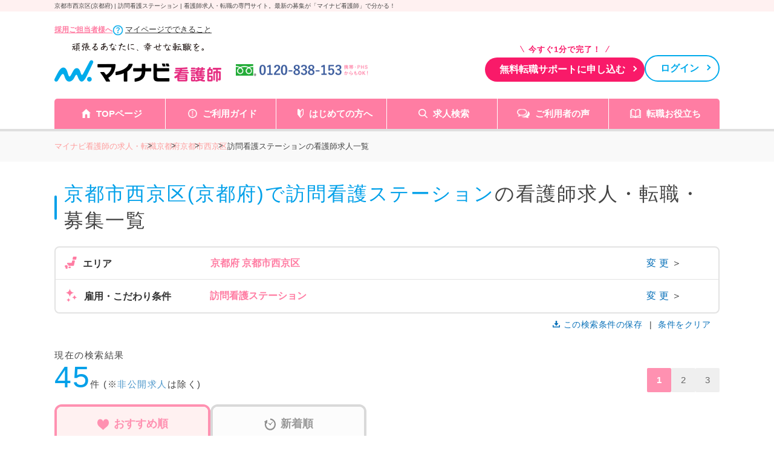

--- FILE ---
content_type: text/html; charset=UTF-8
request_url: https://kango.mynavi.jp/r/pr_kyoto/ci_26111/wd_1007/
body_size: 37187
content:


<!DOCTYPE html>
<html lang="ja">

<head>
		<meta charset="utf-8">
	<meta name="viewport" content="width=device-width">
	<meta name="description" content="京都市西京区(京都府)で訪問看護ステーションの看護師求人、45件掲載。「クリニック」「一般企業」の求人など、病院以外の求人も豊富にご用意。マイナビ看護師があなたの転職を無料サポートします。≪2026年2月2日更新≫">
	<meta name="keywords" content="京都府,京都市西京区,訪問看護ステーション,看護師,ナース,求人,転職,募集,マイナビ,マイナビ看護師">
	<title>京都市西京区(京都府)で訪問看護ステーションの看護師求人・転職・募集 ー マイナビ看護師・公式</title>
	<meta name="author" content="Mynavi Corporation"/>
	<meta name="copyright" content="Copyright Mynavi Corporation"/>
	<meta http-equiv="X-UA-Compatible" content="IE=Edge,chrome=1"/>

		<link rel="canonical" href="https://kango.mynavi.jp/r/pr_kyoto/ci_26111/wd_1007/">
		
	<!-- favicon_img -->
	<link rel="SHORTCUT ICON" href="/common/img/favicon.ico">

	<script type="text/javascript" src="/common/js/jquery.min.js"></script>
	<script type="text/javascript" src="/common/js/jquery.cookie.js" charset="utf-8" defer></script>
	<script type="text/javascript" src="/common/js/jQueryAutoHeight.js" defer></script>
	<script type="text/javascript" src="/common/js/rollover2.js" defer></script>
	<script type="text/javascript" src="/common/js/tab2.js" defer></script>
	<script type="text/javascript" src="/common/js/lazysizes.min.js"></script>
	<script type="text/javascript" src="/src/r_pc/js/slick.min.js"></script>

	<!-- ▼ 職場カルテ [6/22] 変更部分 -->
	<script type="text/javascript">
		$(function() {
		//都道府県検索の値が単一の場合のみ
			});
		</script>
	<!-- ▲ 職場カルテ　 [6/22] 変更部分 -->
	<script type="text/javascript">
	$(function() {
				$('.slide_recommend').slick({
			infinite: true,
			slidesToShow: 3,
			slidesToScroll: 3,
			prevArrow:'<p class="slick-prev prev">PREV</p>',
			nextArrow:'<p class="slick-next next">NEXT</p>'
		});

				
				if (navigator.userAgent.indexOf('MSIE ') > -1 || navigator.userAgent.indexOf('Trident/') > -1) {
			console.log("IE");
			let ie_html = '<div class="ie_modal"><p>2020年12月31日をもって Internet Explorer 11 のサポートは終了しました。 Internet Explorer の後継ブラウザーである Microsoft Edge をご利用いただくか、Google Chrome や Mozilla Firefox など、他社製ブラウザーのご利用をお願いいたします。</p></div>';
			$('#wrapper').append(ie_html);
		}
	});

		function replaceNoimage($target) {
		$target.attr("src", "/src/r_pc/img/slide_noimg.jpg");
	}
	    function removeImage($target) {
        $target.closest('.job-card').find('.inner .job-img').remove();
    }

	</script>

	<!-- ▼市区町村一覧ページに、近隣市区町村のリンク追加 start -->
	<script type="text/javascript">
	function printCityLink() {
					const innerClass = $('.job-market-info .list__item__inner p:last');
			let innerHTML = '<br>※近隣の市区：';
				innerClass.html(innerClass.html() + innerHTML);
	};
	</script>
	<!-- ▲市区町村一覧ページに、近隣市区町村のリンク追加 end -->

	<!--  サイト内検索/製品カテゴリ/製品一覧ページタグ -->
	
	<!-- Global site tag (gtag.js) - Google Marketing Platform --><script async src="https://www.googletagmanager.com/gtag/js?id=DC-10245790"></script><script>window.dataLayer = window.dataLayer || [];function gtag(){dataLayer.push(arguments);}gtag('js', new Date());gtag('config', 'DC-10245790');</script><!-- End of global snippet: Please do not remove -->
<!-- Google Tag Manager -->
<script>(function(w,d,s,l,i){w[l]=w[l]||[];w[l].push({'gtm.start':
new Date().getTime(),event:'gtm.js'});var f=d.getElementsByTagName(s)[0],
j=d.createElement(s),dl=l!='dataLayer'?'&l='+l:'';j.async=true;j.src=
'https://www.googletagmanager.com/gtm.js?id='+i+dl;f.parentNode.insertBefore(j,f);
})(window,document,'script','dataLayer','GTM-L44DF');</script>
<!-- End Google Tag Manager -->
<!-- Ptengine Tag -->
<script src="https://js.ptengine.jp/3fs1d2e1.js"></script>
<!-- End Ptengine Tag -->

	<link rel="stylesheet" href="/src/r_pc/css/result.css?1763358631">
    <link rel="stylesheet" href="/src/r_pc/css/result03.css">
    
	<!-- search-modal -->
	<link href="/src/r_pc/css/style.css?1763617505" rel="stylesheet" type="text/css" media="screen,tv,projection,print"/>
	
    <!-- google font -->
	<link rel="preconnect" href="https://fonts.googleapis.com">
	<link rel="preconnect" href="https://fonts.gstatic.com" crossorigin>
	<link href="https://fonts.googleapis.com/css2?family=Zen+Kaku+Gothic+New:wght@500;700&display=swap" rel="stylesheet">

	<!-- slick -->
	<link rel="stylesheet" type="text/css" href="/src/r_pc/css/slick.css">
	<link rel="stylesheet" type="text/css" href="/src/r_pc/css/slick-theme.css">
	<!-- ▼職場カルテ　変更部分 -->
	<link href="/src/r_pc/css/result_carte.css" rel="stylesheet" type="text/css" media="screen,tv,projection,print"/>
    
	<!-- ▲職場カルテ　変更部分 -->
		
	<!-- js -->
	<script src="/src/r_pc/js/result.js" defer></script>
	<!-- Workcarte Banner -->
	<script src="/src/r_pc/js/workcarte-banner.js" defer></script>

	<!-- PhotoSwipe -->
	<link rel="stylesheet" href="https://unpkg.com/photoswipe@5/dist/photoswipe.css">
	<script src="https://unpkg.com/photoswipe@5/dist/photoswipe-lightbox.esm.min.js" type="module"></script>
	<script type="module">
		import PhotoSwipeLightbox from 'https://unpkg.com/photoswipe@5/dist/photoswipe-lightbox.esm.min.js';

		const lightbox = new PhotoSwipeLightbox({
			gallery: '.gallery',
			children: 'a',
			pswpModule: () => import('https://unpkg.com/photoswipe@5/dist/photoswipe.esm.min.js')
		});
		lightbox.init();
	</script>
</head>

<body>
	<!-- Google Tag Manager (noscript) -->
<noscript><iframe src="https://www.googletagmanager.com/ns.html?id=GTM-L44DF" height="0" width="0" style="display:none;visibility:hidden"></iframe></noscript>
<!-- End Google Tag Manager (noscript) -->

	<div class="wrapper">
		<!-- header -->
		<p id="screen_title">京都市西京区(京都府) | 訪問看護ステーション | 看護師求人・転職の専門サイト。最新の募集が「マイナビ看護師」で分かる！</p>
		
<script type="text/javascript" src="/common/js/jquery.define.check.js"></script>
<script type="text/javascript" src="/common/js/common2.js" defer></script>
<script type="text/javascript" src="/search/js/search_common.js?1733983152" defer></script>
<script type="text/javascript" async src="/common/js/set_utm_param.js?1763018724"></script><link href="/common/css/header03.css" rel="stylesheet" type="text/css">

<header id="header">
  <!-- ページタイトル -->
	<div class="desc">
		<div class="inner clearfix">
			<h1 id="screen_title_area"></h1>
		</div>
	</div>
	<!-- ヘッダー -->
	<div class="header-inner">
		<div class="inner clearfix">
			<div class="header-top">
				<p class="employer-link">
					<a href="/employer/">採用ご担当者様へ</a>
				</p>
				<div class="help">
					<img src="/img/index/common/help_ico.png">
					<a href="/about_mypage/" class="help_txt">マイページでできること</a>
				</div>
			</div>
			<div class="header-top clearfix">
				<div class="logo">
					<a href="/" class="rollover"><img src="/common/img/header/logo.png" alt="マイナビ看護師" width="276px" height="100%"></a>
				</div>
				<div class="header-tel">
					<img src="/common/img/header/tel_bnr.png" alt="" width="284px" height="100%">
				</div>
				<div class="header-add">
					<div class="apply-btn">
						<p>今すぐ1分で完了！</p>
						<a href="/entry/" class="btn">無料転職サポートに申し込む</a>
					</div>
					<div class="login-btn">
						<a href="https://m-mypage.mynavi-agent.jp/sign_in?utm_source=about_mypage&utm_medium=referral&utm_campaign=mypage_login_kango" class="btn">ログイン</a>
					</div>
				</div>
			</div>
		</div>
		<nav class="gnavi">
			<div class="inner clearfix">
				<ul class="gnavi-in">
					<li class="nav01"><a href="/">TOPページ</a></li>
					<li class="nav02"><a href="/about/">ご利用ガイド</a></li>
					<li class="nav03"><a href="/contents/helpful/first/">はじめての方へ</a></li>
					<li class="nav04"><a href="/search/">求人検索</a></li>
					<li class="nav05"><a href="/user_voice/">ご利用者の声</a></li>
					<li class="nav06"><a href="/contents/helpful/">転職お役立ち</a></li>
				</ul>
			</div>
		</nav>
	</div>
</header>
<!-- 画面タイトルセット処理 -->
<script language="JavaScript">
	var title = $("#screen_title").text();
	$("#screen_title_area").text(title);
    $("#screen_title").css('display','none');
  </script>

		<!-- パンくずリスト -->
		<div id="topicpath">
			<div class="inner">
				<ul itemscope itemtype="http://schema.org/BreadcrumbList"><li class="home" itemprop="itemListElement" itemscope itemtype="http://schema.org/ListItem"><a itemprop="item" href="/"><span itemprop="name">マイナビ看護師の求人・転職</span></a><meta itemprop="position" content="1"/></li><li itemprop="itemListElement" itemscope itemtype="http://schema.org/ListItem"><a itemprop="item" href="/r/pr_kyoto/"><span itemprop="name">京都府</span></a><meta itemprop="position" content="2"/></li><li itemprop="itemListElement" itemscope itemtype="http://schema.org/ListItem"><a itemprop="item" href="/r/pr_kyoto/ci_26100/"><span itemprop="name">京都市</span></a><meta itemprop="position" content="3"/></li><li itemprop="itemListElement" itemscope itemtype="http://schema.org/ListItem"><a itemprop="item" href="/r/pr_kyoto/ci_26111/"><span itemprop="name">西京区</span></a><meta itemprop="position" content="4"/></li><li itemprop="itemListElement" itemscope itemtype="http://schema.org/ListItem"><a itemprop="item" href="https://kango.mynavi.jp/r/pr_kyoto/ci_26111/wd_1007/"><span itemprop="name">訪問看護ステーションの看護師求人一覧</span></a><meta itemprop="position" content="5"/></li></ul>			</div>
		</div>

		<main id="main">
            <!--add top inc path logic -->
			<section id="result_header">
                <div class="inner">
                                        <div class="result_header">
                        <div class="inner">
                            <h2>
                                <svg width="17" height="15" viewBox="0 0 17 15" fill="none" xmlns="http://www.w3.org/2000/svg">
                                    <path d="M15.718 13.3402L12.2807 10.0674C13.0773 9.03665 13.5546 7.77068 13.5665 6.40401V6.40263L13.5668 6.34954C13.5671 4.61121 12.8153 3.0259 11.6015 1.8808C10.395 0.739808 8.71765 0.0229718 6.86866 0.00146792V0.00117495C6.82155 -0.000465673 6.79272 9.09676e-05 6.78255 9.09676e-05C4.9257 -0.000465673 3.23176 0.703597 2.0084 1.83996C0.783323 2.97472 0.0154618 4.55488 0.000313054 6.2962V6.294L6.25214e-08 6.35089C-0.00025033 8.08867 0.751617 9.67427 1.96562 10.8194C3.17796 11.9661 4.86607 12.6846 6.72609 12.699H6.7357H6.74383H6.78543C8.29061 12.6995 9.68846 12.2367 10.8153 11.4559L14.2311 14.7082C14.6349 15.0926 15.2948 15.0978 15.7055 14.7202C16.1159 14.3423 16.1215 13.7243 15.718 13.3402ZM11.4816 6.38874V6.38766C11.4703 7.59809 10.9424 8.68219 10.0911 9.47335C9.23856 10.2629 8.07602 10.7469 6.78549 10.7475C6.77764 10.7475 6.76017 10.7475 6.74358 10.7475C5.44987 10.7366 4.29164 10.2422 3.44641 9.44561C2.60265 8.64736 2.08549 7.55918 2.0849 6.35092L2.08521 6.31474V6.31254C2.09657 5.10159 2.62474 4.01745 3.47608 3.22629C4.32889 2.43624 5.49174 1.95217 6.78258 1.95164H6.79538L6.8079 1.95188L6.82299 1.95217C8.11705 1.96307 9.27521 2.45748 10.1204 3.25436C10.9642 4.05261 11.4814 5.14108 11.482 6.3496L11.4816 6.38874Z" fill="#FF7DA3"></path>
                                </svg>
                                <span class="keyword">京都市西京区(京都府)で訪問看護ステーション</span>の看護師求人・転職・募集一覧                            </h2>
                        </div>
                    </div>
                    <!-- ▲／タイトル end -->

                    <!-- ▼TOP企業情報 start -->
                                        <!-- ▲／TOP企業情報 end -->

                    <!-- 検索要素 start -->
                    <script>
    // js側で件数ファイルにアクセスする際のパス
    var count_json_path = '/inc/search_condition_count.json';
    // 検索URL
    var result_url = '/r/';
</script>
<link rel="stylesheet" type="text/css" href="/common/css/jquery-ui.min.css" media="screen,tv,projection,print">
<link rel="stylesheet" type="text/css" href="/common/css/suggest.css" media="screen,tv,projection,print"/>
<link rel="stylesheet" type="text/css" href="/common/css/colorbox.css" media="screen,tv,projection,print"/>
<script type="text/javascript" src="/common/js/jquery-ui.min.js" defer></script>
<script type="text/javascript" src="/common/js/suggest2.js?1763358567" charset="utf-8"></script>
<script type="text/javascript" src="/common/js/jquery.colorbox-min.js" charset="utf-8"></script>

<!-- モーダル：エリア -->
<aside class="modalDialogWrapper">
    <div id="mordalDialog">

        <!-- 検索モーダル -->
        <form class="search_wrapper search_condition_area">

            <!-- header -->
            <div class="header">
                <svg width="21" height="22" viewBox="0 0 21 22" fill="none" xmlns="http://www.w3.org/2000/svg">
                    <path d="M3.57427 19.9736C2.33187 19.9736 1.32382 18.9693 1.32382 17.7232V6.68048H4.80623C5.84268 6.68048 6.68018 5.84268 6.68018 4.80618V1.32421H13.7583C15.0006 1.32421 16.0052 2.32843 16.0052 3.57457V8.92362C16.4381 9.18642 16.8465 9.50602 17.2122 9.87139C17.251 9.91053 17.2936 9.95316 17.329 9.99582V3.57457C17.329 1.6008 15.7282 0 13.7583 0H6.13388L5.7432 0.386848L0.386891 5.7432L0 6.13388V17.7232C0 19.6935 1.60424 21.2978 3.57427 21.2978H11.199C11.199 21.2978 9.89734 20.174 9.5379 19.9736H3.57427V19.9736Z" fill="#F783A6"/>
                    <path d="M8.16049 9.87133C8.55777 9.47404 8.99799 9.13678 9.47013 8.86328H3.74463V10.1272H7.91892C7.99725 10.0418 8.07524 9.95658 8.16049 9.87133Z" fill="#F783A6"/>
                    <path d="M13.5063 5.49023H8.35938V6.7548H13.5063V5.49023Z" fill="#F783A6"/>
                    <path d="M3.74463 12.4121V13.676H6.32886C6.3784 13.2465 6.46713 12.8239 6.60549 12.4121H3.74463Z" fill="#F783A6"/>
                    <path d="M3.74463 17.2268H6.94623C6.74411 16.8184 6.59127 16.3962 6.4814 15.9629H3.74463V17.2268Z" fill="#F783A6"/>
                    <path d="M19.6755 19.9691C19.6755 19.9691 18.1014 18.5922 17.7246 18.2164C17.1721 17.6663 16.9512 17.4015 17.1461 16.9547C17.9995 15.2145 17.7042 13.0542 16.2569 11.6073C14.4371 9.78714 11.4861 9.78714 9.66619 11.6073C7.84629 13.4276 7.84629 16.3779 9.66619 18.1981C11.1127 19.6446 13.2744 19.9399 15.0131 19.0868C15.4603 18.892 15.7255 19.1129 16.2753 19.6657C16.6514 20.0422 18.0279 21.6163 18.0279 21.6163C18.7416 22.33 19.2907 21.8912 19.6211 21.5615C19.95 21.2319 20.3892 20.6828 19.6755 19.9691ZM14.8696 16.8104C13.8159 17.8639 12.1076 17.8639 11.0535 16.8104C10 15.757 10 14.048 11.0535 12.9949C12.1076 11.9415 13.8159 11.9415 14.8696 12.9949C15.9231 14.048 15.9231 15.757 14.8696 16.8104Z" fill="#F783A6"/>
                </svg>

                <p class="title modal_title">エリア・駅から探す</p>
                <p class="close_btn"><span class="close"></span></p>
            </div>

            <!-- 条件項目の選択に戻るボタン -->
            <div class="select__back_area">
                <p class="select__back"></p>
            </div>

            <!-- 検索条件：エリア・駅メイン画面 -->
            <ul class="search__select" id="dialogSearchAreaMain" data-target="main" data-page="1">
                <!-- 検索条件 -->
                <li class="search__select__list area-select">
                    <dl class="jyoken__list">
                        <dd class="jyoken__list__item" data-open="area_pref">
                            <a href="">
                                <span class="search_item-text">エリア</span>
                                <span class="search_item-desc">北海道・東北、関東など</span>
                            </a>
                        </dd>
                        <dd class="jyoken__list__item" data-open="lnst_pref">
                            <a href="">
                                <span class="search_item-text">駅・路線</span>
                                <span class="search_item-desc">路線、駅名など</span>
                            </a>
                        </dd>
                    </dl>
                </li>
            </ul>

            <!-- 検索条件：エリア（都道府県選択画面） -->
            <ul class="search__select search__area_pref" data-target="area_pref" data-page="2">
                <li class="search__select__list"><dl class="jyoken__list area__list"><dt class="jyoken__list__heading heading ">関東</dt><dd class="jyoken__list__item area__list__item" data-code="tokyo">    <a href="/r/pr_tokyo/">        <span class="search_item-text">東京都</span>    </a></dd><dd class="jyoken__list__item area__list__item" data-code="saitama">    <a href="/r/pr_saitama/">        <span class="search_item-text">埼玉県</span>    </a></dd><dd class="jyoken__list__item area__list__item" data-code="kanagawa">    <a href="/r/pr_kanagawa/">        <span class="search_item-text">神奈川県</span>    </a></dd><dd class="jyoken__list__item area__list__item" data-code="chiba">    <a href="/r/pr_chiba/">        <span class="search_item-text">千葉県</span>    </a></dd><dd class="jyoken__list__item area__list__item" data-code="tochigi">    <a href="/r/pr_tochigi/">        <span class="search_item-text">栃木県</span>    </a></dd><dd class="jyoken__list__item area__list__item" data-code="ibaraki">    <a href="/r/pr_ibaraki/">        <span class="search_item-text">茨城県</span>    </a></dd><dd class="jyoken__list__item area__list__item" data-code="gunma">    <a href="/r/pr_gunma/">        <span class="search_item-text">群馬県</span>    </a></dd></dl></li><li class="search__select__list"><dl class="jyoken__list area__list"><dt class="jyoken__list__heading heading ">甲信越・北陸</dt><dd class="jyoken__list__item area__list__item" data-code="niigata">    <a href="/r/pr_niigata/">        <span class="search_item-text">新潟県</span>    </a></dd><dd class="jyoken__list__item area__list__item" data-code="yamanashi">    <a href="/r/pr_yamanashi/">        <span class="search_item-text">山梨県</span>    </a></dd><dd class="jyoken__list__item area__list__item" data-code="toyama">    <a href="/r/pr_toyama/">        <span class="search_item-text">富山県</span>    </a></dd><dd class="jyoken__list__item area__list__item" data-code="nagano">    <a href="/r/pr_nagano/">        <span class="search_item-text">長野県</span>    </a></dd><dd class="jyoken__list__item area__list__item" data-code="ishikawa">    <a href="/r/pr_ishikawa/">        <span class="search_item-text">石川県</span>    </a></dd><dd class="jyoken__list__item area__list__item" data-code="fukui">    <a href="/r/pr_fukui/">        <span class="search_item-text">福井県</span>    </a></dd></dl></li><li class="search__select__list"><dl class="jyoken__list area__list"><dt class="jyoken__list__heading heading ">東海</dt><dd class="jyoken__list__item area__list__item" data-code="gifu">    <a href="/r/pr_gifu/">        <span class="search_item-text">岐阜県</span>    </a></dd><dd class="jyoken__list__item area__list__item" data-code="shizuoka">    <a href="/r/pr_shizuoka/">        <span class="search_item-text">静岡県</span>    </a></dd><dd class="jyoken__list__item area__list__item" data-code="aichi">    <a href="/r/pr_aichi/">        <span class="search_item-text">愛知県</span>    </a></dd><dd class="jyoken__list__item area__list__item" data-code="mie">    <a href="/r/pr_mie/">        <span class="search_item-text">三重県</span>    </a></dd></dl></li><li class="search__select__list"><dl class="jyoken__list area__list"><dt class="jyoken__list__heading heading ">関西</dt><dd class="jyoken__list__item area__list__item" data-code="shiga">    <a href="/r/pr_shiga/">        <span class="search_item-text">滋賀県</span>    </a></dd><dd class="jyoken__list__item area__list__item" data-code="kyoto">    <a href="/r/pr_kyoto/">        <span class="search_item-text">京都府</span>    </a></dd><dd class="jyoken__list__item area__list__item" data-code="osaka">    <a href="/r/pr_osaka/">        <span class="search_item-text">大阪府</span>    </a></dd><dd class="jyoken__list__item area__list__item" data-code="hyogo">    <a href="/r/pr_hyogo/">        <span class="search_item-text">兵庫県</span>    </a></dd><dd class="jyoken__list__item area__list__item" data-code="nara">    <a href="/r/pr_nara/">        <span class="search_item-text">奈良県</span>    </a></dd><dd class="jyoken__list__item area__list__item" data-code="wakayama">    <a href="/r/pr_wakayama/">        <span class="search_item-text">和歌山県</span>    </a></dd></dl></li><li class="search__select__list"><dl class="jyoken__list area__list"><dt class="jyoken__list__heading heading ">北海道・東北</dt><dd class="jyoken__list__item area__list__item" data-code="hokkaido">    <a href="/r/pr_hokkaido/">        <span class="search_item-text">北海道</span>    </a></dd><dd class="jyoken__list__item area__list__item" data-code="akita">    <a href="/r/pr_akita/">        <span class="search_item-text">秋田県</span>    </a></dd><dd class="jyoken__list__item area__list__item" data-code="aomori">    <a href="/r/pr_aomori/">        <span class="search_item-text">青森県</span>    </a></dd><dd class="jyoken__list__item area__list__item" data-code="yamagata">    <a href="/r/pr_yamagata/">        <span class="search_item-text">山形県</span>    </a></dd><dd class="jyoken__list__item area__list__item" data-code="fukushima">    <a href="/r/pr_fukushima/">        <span class="search_item-text">福島県</span>    </a></dd><dd class="jyoken__list__item area__list__item" data-code="iwate">    <a href="/r/pr_iwate/">        <span class="search_item-text">岩手県</span>    </a></dd><dd class="jyoken__list__item area__list__item" data-code="miyagi">    <a href="/r/pr_miyagi/">        <span class="search_item-text">宮城県</span>    </a></dd></dl></li><li class="search__select__list"><dl class="jyoken__list area__list"><dt class="jyoken__list__heading heading ">中国・四国</dt><dd class="jyoken__list__item area__list__item" data-code="tottori">    <a href="/r/pr_tottori/">        <span class="search_item-text">鳥取県</span>    </a></dd><dd class="jyoken__list__item area__list__item" data-code="shimane">    <a href="/r/pr_shimane/">        <span class="search_item-text">島根県</span>    </a></dd><dd class="jyoken__list__item area__list__item" data-code="okayama">    <a href="/r/pr_okayama/">        <span class="search_item-text">岡山県</span>    </a></dd><dd class="jyoken__list__item area__list__item" data-code="hiroshima">    <a href="/r/pr_hiroshima/">        <span class="search_item-text">広島県</span>    </a></dd><dd class="jyoken__list__item area__list__item" data-code="yamaguchi">    <a href="/r/pr_yamaguchi/">        <span class="search_item-text">山口県</span>    </a></dd><dd class="jyoken__list__item area__list__item" data-code="tokushima">    <a href="/r/pr_tokushima/">        <span class="search_item-text">徳島県</span>    </a></dd><dd class="jyoken__list__item area__list__item" data-code="kagawa">    <a href="/r/pr_kagawa/">        <span class="search_item-text">香川県</span>    </a></dd><dd class="jyoken__list__item area__list__item" data-code="ehime">    <a href="/r/pr_ehime/">        <span class="search_item-text">愛媛県</span>    </a></dd><dd class="jyoken__list__item area__list__item" data-code="kochi">    <a href="/r/pr_kochi/">        <span class="search_item-text">高知県</span>    </a></dd></dl></li><li class="search__select__list"><dl class="jyoken__list area__list"><dt class="jyoken__list__heading heading ">九州・沖縄</dt><dd class="jyoken__list__item area__list__item" data-code="fukuoka">    <a href="/r/pr_fukuoka/">        <span class="search_item-text">福岡県</span>    </a></dd><dd class="jyoken__list__item area__list__item" data-code="saga">    <a href="/r/pr_saga/">        <span class="search_item-text">佐賀県</span>    </a></dd><dd class="jyoken__list__item area__list__item" data-code="nagasaki">    <a href="/r/pr_nagasaki/">        <span class="search_item-text">長崎県</span>    </a></dd><dd class="jyoken__list__item area__list__item" data-code="kumamoto">    <a href="/r/pr_kumamoto/">        <span class="search_item-text">熊本県</span>    </a></dd><dd class="jyoken__list__item area__list__item" data-code="oita">    <a href="/r/pr_oita/">        <span class="search_item-text">大分県</span>    </a></dd><dd class="jyoken__list__item area__list__item" data-code="miyazaki">    <a href="/r/pr_miyazaki/">        <span class="search_item-text">宮崎県</span>    </a></dd><dd class="jyoken__list__item area__list__item" data-code="kagoshima">    <a href="/r/pr_kagoshima/">        <span class="search_item-text">鹿児島県</span>    </a></dd><dd class="jyoken__list__item area__list__item" data-code="okinawa">    <a href="/r/pr_okinawa/">        <span class="search_item-text">沖縄県</span>    </a></dd></dl></li>            </ul>

            <!-- 検索条件：エリア（市区町村詳細画面） -->
            <ul class="search__select" id="dialogSearchCity" data-target="area_city" data-page="3">
                <div class="announce">
                    <p class="announce_text">※市区町村は5つまで選択可能です</p>
                    <p class="selectable-announce"><span class="city_count">0つ</span>選択中</p>
                </div>
                <li class="search__select__list search__city_list"></li>
            </ul>

            <!-- 検索条件：駅・路線（都道府県選択画面） -->
            <ul class="search__select search_ln_pref" id="dialogSearchLnPref" data-target="lnst_pref" data-page="4">
                <!-- フリーワード検索 -->
                <dl class="search_form__list">
                    <dd class="search_form__list__item search__text__box searchOption_suggestitem" id="searchSt-suggest">
                        <p class="heading">駅名を入力して探す</p>
                        <input id="searchSt-input" class="searchOption_item-textbox suggest-input" type="text" value="" placeholder="駅名を入力してください">
                        <input type="hidden" class="suggest-input" id="searchLinePref-tmp">
                        <input type="hidden" class="suggest-input" id="searchLine-tmp">
                        <input type="hidden" class="suggest-input" id="searchSt-tmp">
                    </dd>
                </dl>
                <li class="search__select__list"><dl class="jyoken__list area__list"><dt class="jyoken__list__heading heading ">関東</dt><dd class="jyoken__list__item area__list__item" data-code="tokyo">    <a href="/r/pr_tokyo/">        <span class="search_item-text">東京都</span>    </a></dd><dd class="jyoken__list__item area__list__item" data-code="saitama">    <a href="/r/pr_saitama/">        <span class="search_item-text">埼玉県</span>    </a></dd><dd class="jyoken__list__item area__list__item" data-code="kanagawa">    <a href="/r/pr_kanagawa/">        <span class="search_item-text">神奈川県</span>    </a></dd><dd class="jyoken__list__item area__list__item" data-code="chiba">    <a href="/r/pr_chiba/">        <span class="search_item-text">千葉県</span>    </a></dd><dd class="jyoken__list__item area__list__item" data-code="tochigi">    <a href="/r/pr_tochigi/">        <span class="search_item-text">栃木県</span>    </a></dd><dd class="jyoken__list__item area__list__item" data-code="ibaraki">    <a href="/r/pr_ibaraki/">        <span class="search_item-text">茨城県</span>    </a></dd><dd class="jyoken__list__item area__list__item" data-code="gunma">    <a href="/r/pr_gunma/">        <span class="search_item-text">群馬県</span>    </a></dd></dl></li><li class="search__select__list"><dl class="jyoken__list area__list"><dt class="jyoken__list__heading heading ">甲信越・北陸</dt><dd class="jyoken__list__item area__list__item" data-code="niigata">    <a href="/r/pr_niigata/">        <span class="search_item-text">新潟県</span>    </a></dd><dd class="jyoken__list__item area__list__item" data-code="yamanashi">    <a href="/r/pr_yamanashi/">        <span class="search_item-text">山梨県</span>    </a></dd><dd class="jyoken__list__item area__list__item" data-code="toyama">    <a href="/r/pr_toyama/">        <span class="search_item-text">富山県</span>    </a></dd><dd class="jyoken__list__item area__list__item" data-code="nagano">    <a href="/r/pr_nagano/">        <span class="search_item-text">長野県</span>    </a></dd><dd class="jyoken__list__item area__list__item" data-code="ishikawa">    <a href="/r/pr_ishikawa/">        <span class="search_item-text">石川県</span>    </a></dd><dd class="jyoken__list__item area__list__item" data-code="fukui">    <a href="/r/pr_fukui/">        <span class="search_item-text">福井県</span>    </a></dd></dl></li><li class="search__select__list"><dl class="jyoken__list area__list"><dt class="jyoken__list__heading heading ">東海</dt><dd class="jyoken__list__item area__list__item" data-code="gifu">    <a href="/r/pr_gifu/">        <span class="search_item-text">岐阜県</span>    </a></dd><dd class="jyoken__list__item area__list__item" data-code="shizuoka">    <a href="/r/pr_shizuoka/">        <span class="search_item-text">静岡県</span>    </a></dd><dd class="jyoken__list__item area__list__item" data-code="aichi">    <a href="/r/pr_aichi/">        <span class="search_item-text">愛知県</span>    </a></dd><dd class="jyoken__list__item area__list__item" data-code="mie">    <a href="/r/pr_mie/">        <span class="search_item-text">三重県</span>    </a></dd></dl></li><li class="search__select__list"><dl class="jyoken__list area__list"><dt class="jyoken__list__heading heading ">関西</dt><dd class="jyoken__list__item area__list__item" data-code="shiga">    <a href="/r/pr_shiga/">        <span class="search_item-text">滋賀県</span>    </a></dd><dd class="jyoken__list__item area__list__item" data-code="kyoto">    <a href="/r/pr_kyoto/">        <span class="search_item-text">京都府</span>    </a></dd><dd class="jyoken__list__item area__list__item" data-code="osaka">    <a href="/r/pr_osaka/">        <span class="search_item-text">大阪府</span>    </a></dd><dd class="jyoken__list__item area__list__item" data-code="hyogo">    <a href="/r/pr_hyogo/">        <span class="search_item-text">兵庫県</span>    </a></dd><dd class="jyoken__list__item area__list__item" data-code="nara">    <a href="/r/pr_nara/">        <span class="search_item-text">奈良県</span>    </a></dd><dd class="jyoken__list__item area__list__item" data-code="wakayama">    <a href="/r/pr_wakayama/">        <span class="search_item-text">和歌山県</span>    </a></dd></dl></li><li class="search__select__list"><dl class="jyoken__list area__list"><dt class="jyoken__list__heading heading ">北海道・東北</dt><dd class="jyoken__list__item area__list__item" data-code="hokkaido">    <a href="/r/pr_hokkaido/">        <span class="search_item-text">北海道</span>    </a></dd><dd class="jyoken__list__item area__list__item" data-code="akita">    <a href="/r/pr_akita/">        <span class="search_item-text">秋田県</span>    </a></dd><dd class="jyoken__list__item area__list__item" data-code="aomori">    <a href="/r/pr_aomori/">        <span class="search_item-text">青森県</span>    </a></dd><dd class="jyoken__list__item area__list__item" data-code="yamagata">    <a href="/r/pr_yamagata/">        <span class="search_item-text">山形県</span>    </a></dd><dd class="jyoken__list__item area__list__item" data-code="fukushima">    <a href="/r/pr_fukushima/">        <span class="search_item-text">福島県</span>    </a></dd><dd class="jyoken__list__item area__list__item" data-code="iwate">    <a href="/r/pr_iwate/">        <span class="search_item-text">岩手県</span>    </a></dd><dd class="jyoken__list__item area__list__item" data-code="miyagi">    <a href="/r/pr_miyagi/">        <span class="search_item-text">宮城県</span>    </a></dd></dl></li><li class="search__select__list"><dl class="jyoken__list area__list"><dt class="jyoken__list__heading heading ">中国・四国</dt><dd class="jyoken__list__item area__list__item" data-code="tottori">    <a href="/r/pr_tottori/">        <span class="search_item-text">鳥取県</span>    </a></dd><dd class="jyoken__list__item area__list__item" data-code="shimane">    <a href="/r/pr_shimane/">        <span class="search_item-text">島根県</span>    </a></dd><dd class="jyoken__list__item area__list__item" data-code="okayama">    <a href="/r/pr_okayama/">        <span class="search_item-text">岡山県</span>    </a></dd><dd class="jyoken__list__item area__list__item" data-code="hiroshima">    <a href="/r/pr_hiroshima/">        <span class="search_item-text">広島県</span>    </a></dd><dd class="jyoken__list__item area__list__item" data-code="yamaguchi">    <a href="/r/pr_yamaguchi/">        <span class="search_item-text">山口県</span>    </a></dd><dd class="jyoken__list__item area__list__item" data-code="tokushima">    <a href="/r/pr_tokushima/">        <span class="search_item-text">徳島県</span>    </a></dd><dd class="jyoken__list__item area__list__item" data-code="kagawa">    <a href="/r/pr_kagawa/">        <span class="search_item-text">香川県</span>    </a></dd><dd class="jyoken__list__item area__list__item" data-code="ehime">    <a href="/r/pr_ehime/">        <span class="search_item-text">愛媛県</span>    </a></dd><dd class="jyoken__list__item area__list__item" data-code="kochi">    <a href="/r/pr_kochi/">        <span class="search_item-text">高知県</span>    </a></dd></dl></li><li class="search__select__list"><dl class="jyoken__list area__list"><dt class="jyoken__list__heading heading ">九州・沖縄</dt><dd class="jyoken__list__item area__list__item" data-code="fukuoka">    <a href="/r/pr_fukuoka/">        <span class="search_item-text">福岡県</span>    </a></dd><dd class="jyoken__list__item area__list__item" data-code="saga">    <a href="/r/pr_saga/">        <span class="search_item-text">佐賀県</span>    </a></dd><dd class="jyoken__list__item area__list__item" data-code="nagasaki">    <a href="/r/pr_nagasaki/">        <span class="search_item-text">長崎県</span>    </a></dd><dd class="jyoken__list__item area__list__item" data-code="kumamoto">    <a href="/r/pr_kumamoto/">        <span class="search_item-text">熊本県</span>    </a></dd><dd class="jyoken__list__item area__list__item" data-code="oita">    <a href="/r/pr_oita/">        <span class="search_item-text">大分県</span>    </a></dd><dd class="jyoken__list__item area__list__item" data-code="miyazaki">    <a href="/r/pr_miyazaki/">        <span class="search_item-text">宮崎県</span>    </a></dd><dd class="jyoken__list__item area__list__item" data-code="kagoshima">    <a href="/r/pr_kagoshima/">        <span class="search_item-text">鹿児島県</span>    </a></dd><dd class="jyoken__list__item area__list__item" data-code="okinawa">    <a href="/r/pr_okinawa/">        <span class="search_item-text">沖縄県</span>    </a></dd></dl></li>            </ul>

            <!-- 検索条件：駅・路線（路線選択画面） -->
            <ul class="search__select" id="dialogSearchLine" data-target="lnst_line" data-page="5">
                <!-- フリーワード検索 -->
                <dl class="search_form__list">
                    <dd class="search_form__list__item search__text__box searchOption_suggestitem" id="searchLine-suggest">
                        <p class="heading">駅名を入力して探す</p>
                        <input id="searchLine-input" class="searchOption_item-textbox suggest-input" type="text" value="" placeholder="駅名を入力してください">
                        <input type="hidden" class="suggest-input" id="searchLinePref-tmp-line">
                        <input type="hidden" class="suggest-input" id="searchLine-tmp-line">
                        <input type="hidden" class="suggest-input" id="searchSt-tmp-line">
                    </dd>
                </dl>
                <div class="pref-announce">
                    <p class="selectable-announce"><span class="target_pref"></span>を選択中</p>
                </div>
                <li class="search__select__list search__line_list"></li>
            </ul>

            <!-- 検索条件：駅・路線（駅選択画面） -->
            <ul class="search__select" id="dialogSearchStation" data-target="lnst_station" data-page="6">
                <div class="announce">
                    <p class="announce_text">※駅は5つまで選択可能です</p>
                    <p class="selectable-announce"><span class="station_count">0つ</span>選択中</p>
                </div>
                <li class="search__select__list search__st_list"></li>
            </ul>


            <!-- footerボタン -->
            <div class="footer__search__button show">
                <div class="inner">
                    <p>該当件数<br><span id="search_count"></span>件</p>
                    <div>
                        <button class="select-btn clear-btn areaMordalTop">条件をクリア</button>
                        <button type="button" name="submit-btn" value="send" class="select-btn submit-btn">
                            <svg width="17" height="15" viewBox="0 0 17 15" fill="none" xmlns="http://www.w3.org/2000/svg">
                                <path d="M15.718 13.3402L12.2807 10.0674C13.0773 9.03665 13.5546 7.77068 13.5665 6.40401V6.40263L13.5668 6.34954C13.5671 4.61121 12.8153 3.0259 11.6015 1.8808C10.395 0.739808 8.71765 0.0229718 6.86866 0.00146792V0.00117495C6.82155 -0.000465673 6.79272 9.09676e-05 6.78255 9.09676e-05C4.9257 -0.000465673 3.23176 0.703597 2.0084 1.83996C0.783323 2.97472 0.0154618 4.55488 0.000313054 6.2962V6.294L6.25214e-08 6.35089C-0.00025033 8.08867 0.751617 9.67427 1.96562 10.8194C3.17796 11.9661 4.86607 12.6846 6.72609 12.699H6.7357H6.74383H6.78543C8.29061 12.6995 9.68846 12.2367 10.8153 11.4559L14.2311 14.7082C14.6349 15.0926 15.2948 15.0978 15.7055 14.7202C16.1159 14.3423 16.1215 13.7243 15.718 13.3402ZM11.4816 6.38874V6.38766C11.4703 7.59809 10.9424 8.68219 10.0911 9.47335C9.23856 10.2629 8.07602 10.7469 6.78549 10.7475C6.77764 10.7475 6.76017 10.7475 6.74358 10.7475C5.44987 10.7366 4.29164 10.2422 3.44641 9.44561C2.60265 8.64736 2.08549 7.55918 2.0849 6.35092L2.08521 6.31474V6.31254C2.09657 5.10159 2.62474 4.01745 3.47608 3.22629C4.32889 2.43624 5.49174 1.95217 6.78258 1.95164H6.79538L6.8079 1.95188L6.82299 1.95217C8.11705 1.96307 9.27521 2.45748 10.1204 3.25436C10.9642 4.05261 11.4814 5.14108 11.482 6.3496L11.4816 6.38874Z" fill="#FFFFFF">
                                </path>
                            </svg>
                            検索する
                        </button>
                    </div>
                </div>
            </div>
        </form>
    </div>
</aside>

<!-- モーダル：雇用・こだわり条件 -->
<aside class="modalDialogWrapper">
    <div id="modalDialogShikaku">
        <form class="search_wrapper search_condition_area">

            <!-- header -->
            <div class="header">
                <svg width="21" height="22" viewBox="0 0 21 22" fill="none" xmlns="http://www.w3.org/2000/svg">
                    <path d="M3.57427 19.9736C2.33187 19.9736 1.32382 18.9693 1.32382 17.7232V6.68048H4.80623C5.84268 6.68048 6.68018 5.84268 6.68018 4.80618V1.32421H13.7583C15.0006 1.32421 16.0052 2.32843 16.0052 3.57457V8.92362C16.4381 9.18642 16.8465 9.50602 17.2122 9.87139C17.251 9.91053 17.2936 9.95316 17.329 9.99582V3.57457C17.329 1.6008 15.7282 0 13.7583 0H6.13388L5.7432 0.386848L0.386891 5.7432L0 6.13388V17.7232C0 19.6935 1.60424 21.2978 3.57427 21.2978H11.199C11.199 21.2978 9.89734 20.174 9.5379 19.9736H3.57427V19.9736Z" fill="#F783A6"/>
                    <path d="M8.16049 9.87133C8.55777 9.47404 8.99799 9.13678 9.47013 8.86328H3.74463V10.1272H7.91892C7.99725 10.0418 8.07524 9.95658 8.16049 9.87133Z" fill="#F783A6"/>
                    <path d="M13.5063 5.49023H8.35938V6.7548H13.5063V5.49023Z" fill="#F783A6"/>
                    <path d="M3.74463 12.4121V13.676H6.32886C6.3784 13.2465 6.46713 12.8239 6.60549 12.4121H3.74463Z" fill="#F783A6"/>
                    <path d="M3.74463 17.2268H6.94623C6.74411 16.8184 6.59127 16.3962 6.4814 15.9629H3.74463V17.2268Z" fill="#F783A6"/>
                    <path d="M19.6755 19.9691C19.6755 19.9691 18.1014 18.5922 17.7246 18.2164C17.1721 17.6663 16.9512 17.4015 17.1461 16.9547C17.9995 15.2145 17.7042 13.0542 16.2569 11.6073C14.4371 9.78714 11.4861 9.78714 9.66619 11.6073C7.84629 13.4276 7.84629 16.3779 9.66619 18.1981C11.1127 19.6446 13.2744 19.9399 15.0131 19.0868C15.4603 18.892 15.7255 19.1129 16.2753 19.6657C16.6514 20.0422 18.0279 21.6163 18.0279 21.6163C18.7416 22.33 19.2907 21.8912 19.6211 21.5615C19.95 21.2319 20.3892 20.6828 19.6755 19.9691ZM14.8696 16.8104C13.8159 17.8639 12.1076 17.8639 11.0535 16.8104C10 15.757 10 14.048 11.0535 12.9949C12.1076 11.9415 13.8159 11.9415 14.8696 12.9949C15.9231 14.048 15.9231 15.757 14.8696 16.8104Z" fill="#F783A6"/>
                </svg>
    
                <p class="title modal_title">希望の求人条件を選択</p>
                <p class="close_btn"><span class="close"></span></p>
            </div>

            <!-- 条件項目の選択に戻るボタン -->
            <div class="select__back_area">
                <p class="select__back"></p>
            </div>

            <!-- 検索条件 -->
            <ul class="search__select" id="dialogSearchOthermain" data-target="othermain">
                <!-- 検索条件：求人条件 -->
                <li class="search__select__list other-select">
                    <dl class="jyoken__list">
                        <dd class="jyoken__list__item" data-open="shikaku">
                            <a href="">
                                <span class="search_item-text">資格<span class="badge"></span></span>
                                <span class="search_item-desc">看護師、准看護師など</span>
                            </a>
                        </dd>
                        <dd class="jyoken__list__item" data-open="kinmukeitai">
                            <a href="">
                                <span class="search_item-text">勤務形態<span class="badge"></span></span>
                                <span class="search_item-desc">常勤、夜勤なし可など</span>
                            </a>
                        </dd>
                        <dd class="jyoken__list__item" data-open="nenshu">
                            <a href="">
                                <span class="search_item-text">年収<span class="badge"></span></span>
                                <span class="search_item-desc">年収500万円以上など</span>
                            </a>
                        </dd>
                        <dd class="jyoken__list__item" data-open="tantougyoumu">
                            <a href="">
                                <span class="search_item-text">担当業務<span class="badge"></span></span>
                                <span class="search_item-desc">病棟、外来など</span>
                            </a>
                        </dd>
                        <dd class="jyoken__list__item" data-open="shinryokamoku">
                            <a href="">
                                <span class="search_item-text">診療科目<span class="badge"></span></span>
                                <span class="search_item-desc">美容外科、循環器内科など</span>
                            </a>
                        </dd>
                        <dd class="jyoken__list__item" data-open="kodawari">
                            <a href="">
                                <span class="search_item-text">こだわり条件<span class="badge"></span></span>
                                <span class="search_item-desc">未経験歓迎、土日祝休みなど</span>
                            </a>
                        </dd>
                        <dd class="jyoken__list__item" data-open="koyoukeitai">
                            <a href="">
                                <span class="search_item-text">雇用形態<span class="badge"></span></span>
                                <span class="search_item-desc">正社員、契約社員など</span>
                            </a>
                        </dd>
                        <dd class="jyoken__list__item" data-open="shisetsukeitai">
                            <a href="">
                                <span class="search_item-text">施設形態<span class="badge"></span></span>
                                <span class="search_item-desc">病院、クリニック・診療所など</span>
                            </a>
                        </dd>
                    </dl>
                    <!-- フリーワード検索 -->
                    <dl class="search_form__list other-search_form__list">
                        <dd class="search_form__list__item">
                            <p class="heading">フリーワード検索</p>
                            <input type="text" id="free_word_old" value="" placeholder="キーワードを入力してください">
                        </dd>
                    </dl>
                </li>
            </ul>

            <!-- 検索条件：資格 -->
            <ul class="search__select" id="dialogSearchShikaku" data-target="shikaku">
                <li class="search__select__list">
                    <ul class="checkbox-list">
                        <li class="checkbox-list__item other-checkbox__item">	<input type="checkbox" id="shikaku_050368" name="shikaku" value="050368">	<label for="shikaku_050368" class="checkbox">看護師</label></li><li class="checkbox-list__item other-checkbox__item">	<input type="checkbox" id="shikaku_050369" name="shikaku" value="050369">	<label for="shikaku_050369" class="checkbox">准看護師</label></li><li class="checkbox-list__item other-checkbox__item">	<input type="checkbox" id="shikaku_050367" name="shikaku" value="050367">	<label for="shikaku_050367" class="checkbox">助産師</label></li><li class="checkbox-list__item other-checkbox__item">	<input type="checkbox" id="shikaku_050366" name="shikaku" value="050366">	<label for="shikaku_050366" class="checkbox">保健師</label></li><li class="checkbox-list__item other-checkbox__item">	<input type="checkbox" id="shikaku_050396" name="shikaku" value="050396">	<label for="shikaku_050396" class="checkbox">ケアマネージャー</label></li>                    </ul>
                </li>
            </ul>

            <!-- 検索条件：勤務形態 -->
            <ul class="search__select" id="dialogSearchKinmukeitai" data-target="kinmukeitai">
                <li class="search__select__list">
                    <ul class="checkbox-list">
                        <li class="checkbox-list__item other-checkbox__item">	<input type="checkbox" id="koda_0247" name="koda" value="0247">	<label for="koda_0247" class="checkbox">常勤（二交替制）</label></li><li class="checkbox-list__item other-checkbox__item">	<input type="checkbox" id="koda_0248" name="koda" value="0248">	<label for="koda_0248" class="checkbox">常勤（三交替制）</label></li><li class="checkbox-list__item other-checkbox__item">	<input type="checkbox" id="koda_0246" name="koda" value="0246">	<label for="koda_0246" class="checkbox">夜勤なし可（日勤のみ可）</label></li><li class="checkbox-list__item other-checkbox__item">	<input type="checkbox" id="gyoumu_0007" name="gyoumu" value="0007">	<label for="gyoumu_0007" class="checkbox">夜勤専従</label></li>                    </ul>
                </li>
            </ul>

            <!-- 検索条件：年収	-->
            <ul class="search__select" id="dialogSearchNenshu" data-target="nenshu">
                <li class="search__select__list">
                    <ul class="checkbox-list">
                        <li class="checkbox-list__item other-checkbox__item">	<input type="checkbox" id="ic_200" name="ic" value="200">	<label for="ic_200" class="checkbox">年収200万円～</label></li><li class="checkbox-list__item other-checkbox__item">	<input type="checkbox" id="ic_250" name="ic" value="250">	<label for="ic_250" class="checkbox">年収250万円～</label></li><li class="checkbox-list__item other-checkbox__item">	<input type="checkbox" id="ic_300" name="ic" value="300">	<label for="ic_300" class="checkbox">年収300万円～</label></li><li class="checkbox-list__item other-checkbox__item">	<input type="checkbox" id="ic_350" name="ic" value="350">	<label for="ic_350" class="checkbox">年収350万円～</label></li><li class="checkbox-list__item other-checkbox__item">	<input type="checkbox" id="ic_400" name="ic" value="400">	<label for="ic_400" class="checkbox">年収400万円～</label></li><li class="checkbox-list__item other-checkbox__item">	<input type="checkbox" id="ic_450" name="ic" value="450">	<label for="ic_450" class="checkbox">年収450万円～</label></li><li class="checkbox-list__item other-checkbox__item">	<input type="checkbox" id="ic_500" name="ic" value="500">	<label for="ic_500" class="checkbox">年収500万円～</label></li><li class="checkbox-list__item other-checkbox__item">	<input type="checkbox" id="ic_550" name="ic" value="550">	<label for="ic_550" class="checkbox">年収550万円～</label></li><li class="checkbox-list__item other-checkbox__item">	<input type="checkbox" id="ic_600" name="ic" value="600">	<label for="ic_600" class="checkbox">年収600万円～</label></li><li class="checkbox-list__item other-checkbox__item">	<input type="checkbox" id="ic_700" name="ic" value="700">	<label for="ic_700" class="checkbox">年収700万円～</label></li><li class="checkbox-list__item other-checkbox__item">	<input type="checkbox" id="ic_800" name="ic" value="800">	<label for="ic_800" class="checkbox">年収800万円～</label></li>                    </ul>
                </li>
            </ul>

            <!-- 検索条件：担当業務	-->
            <ul class="search__select" id="dialogSearchTantougyoumu" data-target="tantougyoumu">
                <li class="search__select__list">
                    <ul class="checkbox-list">
                        <li class="checkbox-list__item other-checkbox__item">	<input type="checkbox" id="gyoumu_0001" name="gyoumu" value="0001">	<label for="gyoumu_0001" class="checkbox">病棟</label></li><li class="checkbox-list__item other-checkbox__item">	<input type="checkbox" id="gyoumu_0002" name="gyoumu" value="0002">	<label for="gyoumu_0002" class="checkbox">外来</label></li><li class="checkbox-list__item other-checkbox__item">	<input type="checkbox" id="gyoumu_0003" name="gyoumu" value="0003">	<label for="gyoumu_0003" class="checkbox">手術室</label></li><li class="checkbox-list__item other-checkbox__item">	<input type="checkbox" id="gyoumu_0006" name="gyoumu" value="0006">	<label for="gyoumu_0006" class="checkbox">内視鏡室</label></li><li class="checkbox-list__item other-checkbox__item">	<input type="checkbox" id="gyoumu_0009-0010-0011-0012-0013-0014" name="gyoumu" value="0009-0010-0011-0012-0013-0014">	<label for="gyoumu_0009-0010-0011-0012-0013-0014" class="checkbox">ICU</label></li><li class="checkbox-list__item other-checkbox__item">	<input type="checkbox" id="gyoumu_0005" name="gyoumu" value="0005">	<label for="gyoumu_0005" class="checkbox">透析</label></li><li class="checkbox-list__item other-checkbox__item">	<input type="checkbox" id="gyoumu_0004" name="gyoumu" value="0004">	<label for="gyoumu_0004" class="checkbox">救急外来</label></li><li class="checkbox-list__item other-checkbox__item">	<input type="checkbox" id="gyoumu_0008" name="gyoumu" value="0008">	<label for="gyoumu_0008" class="checkbox">検診・健診</label></li>                    </ul>
                </li>
            </ul>

            <!-- 検索条件：診療科目	-->
            <ul class="search__select" id="dialogSearchShinryokamoku" data-target="shinryokamoku">
                <li class="search__select__list">
                    <ul class="checkbox-list">
                        <li class="checkbox-list__item other-checkbox__item">	<input type="checkbox" id="ms_16" name="ms" value="16">	<label for="ms_16" class="checkbox">美容外科</label></li><li class="checkbox-list__item other-checkbox__item">	<input type="checkbox" id="ms_12" name="ms" value="12">	<label for="ms_12" class="checkbox">小児科</label></li><li class="checkbox-list__item other-checkbox__item">	<input type="checkbox" id="ms_25" name="ms" value="25">	<label for="ms_25" class="checkbox">産科</label></li><li class="checkbox-list__item other-checkbox__item">	<input type="checkbox" id="ms_26" name="ms" value="26">	<label for="ms_26" class="checkbox">婦人科（レディースクリニック）</label></li><li class="checkbox-list__item other-checkbox__item">	<input type="checkbox" id="ms_14" name="ms" value="14">	<label for="ms_14" class="checkbox">整形外科</label></li><li class="checkbox-list__item other-checkbox__item">	<input type="checkbox" id="ms_42" name="ms" value="42">	<label for="ms_42" class="checkbox">循環器内科</label></li><li class="checkbox-list__item other-checkbox__item">	<input type="checkbox" id="ms_09" name="ms" value="09">	<label for="ms_09" class="checkbox">心療内科</label></li><li class="checkbox-list__item other-checkbox__item">	<input type="checkbox" id="ms_51" name="ms" value="51">	<label for="ms_51" class="checkbox">消化器外科</label></li><li class="checkbox-list__item other-checkbox__item">	<input type="checkbox" id="ms_19" name="ms" value="19">	<label for="ms_19" class="checkbox">心臓血管外科</label></li><li class="checkbox-list__item other-checkbox__item">	<input type="checkbox" id="ms_60" name="ms" value="60">	<label for="ms_60" class="checkbox">スポーツ整形外科</label></li><li class="checkbox-list__item other-checkbox__item">	<input type="checkbox" id="ms_17" name="ms" value="17">	<label for="ms_17" class="checkbox">脳神経外科</label></li><li class="checkbox-list__item other-checkbox__item">	<input type="checkbox" id="ms_27" name="ms" value="27">	<label for="ms_27" class="checkbox">眼科</label></li><li class="checkbox-list__item other-checkbox__item">	<input type="checkbox" id="ms_15" name="ms" value="15">	<label for="ms_15" class="checkbox">形成外科</label></li><li class="checkbox-list__item other-checkbox__item">	<input type="checkbox" id="ms_44" name="ms" value="44">	<label for="ms_44" class="checkbox">消化器内科</label></li><li class="checkbox-list__item other-checkbox__item">	<input type="checkbox" id="ms_32" name="ms" value="32">	<label for="ms_32" class="checkbox">歯科</label></li><li class="checkbox-list__item other-checkbox__item">	<input type="checkbox" id="ms_07" name="ms" value="07">	<label for="ms_07" class="checkbox">精神科</label></li><li class="checkbox-list__item other-checkbox__item">	<input type="checkbox" id="ms_48" name="ms" value="48">	<label for="ms_48" class="checkbox">血液内科</label></li><li class="checkbox-list__item other-checkbox__item">	<input type="checkbox" id="ms_13" name="ms" value="13">	<label for="ms_13" class="checkbox">外科</label></li><li class="checkbox-list__item other-checkbox__item">	<input type="checkbox" id="ms_01" name="ms" value="01">	<label for="ms_01" class="checkbox">内科</label></li><li class="checkbox-list__item other-checkbox__item">	<input type="checkbox" id="ms_06" name="ms" value="06">	<label for="ms_06" class="checkbox">神経内科</label></li>                    </ul>
                </li>
            </ul>

            <!-- 検索条件：こだわり	-->
            <ul class="search__select" id="dialogSearchKodawari" data-target="kodawari">
                <li class="search__select__list">
                    <ul class="checkbox-list">
                        <li class="checkbox-list__item other-checkbox__item">	<input type="checkbox" id="koda_0243" name="koda" value="0243">	<label for="koda_0243" class="checkbox">未経験歓迎</label></li><li class="checkbox-list__item other-checkbox__item">	<input type="checkbox" id="koda_0245" name="koda" value="0245">	<label for="koda_0245" class="checkbox">復職・ブランク可</label></li><li class="checkbox-list__item other-checkbox__item">	<input type="checkbox" id="koda_0249" name="koda" value="0249">	<label for="koda_0249" class="checkbox">寮・借り上げ社宅あり</label></li><li class="checkbox-list__item other-checkbox__item">	<input type="checkbox" id="koda_0252" name="koda" value="0252">	<label for="koda_0252" class="checkbox">住宅補助・手当あり</label></li><li class="checkbox-list__item other-checkbox__item">	<input type="checkbox" id="koda_0267" name="koda" value="0267">	<label for="koda_0267" class="checkbox">託児所・保育支援あり</label></li><li class="checkbox-list__item other-checkbox__item">	<input type="checkbox" id="koda_0110" name="koda" value="0110">	<label for="koda_0110" class="checkbox">産休・育休実績あり</label></li><li class="checkbox-list__item other-checkbox__item">	<input type="checkbox" id="koda_0111" name="koda" value="0111">	<label for="koda_0111" class="checkbox">資格取得支援あり</label></li><li class="checkbox-list__item other-checkbox__item">	<input type="checkbox" id="koda_0118" name="koda" value="0118">	<label for="koda_0118" class="checkbox">電子カルテあり</label></li><li class="checkbox-list__item other-checkbox__item">	<input type="checkbox" id="koda_0127" name="koda" value="0127">	<label for="koda_0127" class="checkbox">副業OK</label></li><li class="checkbox-list__item other-checkbox__item">	<input type="checkbox" id="koda_0260" name="koda" value="0260">	<label for="koda_0260" class="checkbox">土日・祝日休み</label></li><li class="checkbox-list__item other-checkbox__item">	<input type="checkbox" id="koda_003" name="koda" value="003">	<label for="koda_003" class="checkbox">4週8休以上</label></li><li class="checkbox-list__item other-checkbox__item">	<input type="checkbox" id="koda_0298" name="koda" value="0298">	<label for="koda_0298" class="checkbox">駅チカ（徒歩10分以内）</label></li><li class="checkbox-list__item other-checkbox__item">	<input type="checkbox" id="koda_0299" name="koda" value="0299">	<label for="koda_0299" class="checkbox">マイカー通勤可・相談可</label></li><li class="checkbox-list__item other-checkbox__item">	<input type="checkbox" id="koda_0256" name="koda" value="0256">	<label for="koda_0256" class="checkbox">残業10h以下（ほぼなし）</label></li><li class="checkbox-list__item other-checkbox__item">	<input type="checkbox" id="koda_0261" name="koda" value="0261">	<label for="koda_0261" class="checkbox">年収500万円以上可</label></li><li class="checkbox-list__item other-checkbox__item">	<input type="checkbox" id="koda_0228" name="koda" value="0228">	<label for="koda_0228" class="checkbox">年間休日120日以上</label></li><li class="checkbox-list__item other-checkbox__item">	<input type="checkbox" id="koda_02h5" name="koda" value="02h5">	<label for="koda_02h5" class="checkbox">1月入職可</label></li><li class="checkbox-list__item other-checkbox__item">	<input type="checkbox" id="koda_02ha" name="koda" value="02ha">	<label for="koda_02ha" class="checkbox">4月入職可</label></li><li class="checkbox-list__item other-checkbox__item">	<input type="checkbox" id="koda_02j8" name="koda" value="02j8">	<label for="koda_02j8" class="checkbox">夏～秋入職可</label></li><li class="checkbox-list__item other-checkbox__item">	<input type="checkbox" id="koda_0296" name="koda" value="0296">	<label for="koda_0296" class="checkbox">オンコールなし</label></li><li class="checkbox-list__item other-checkbox__item">	<input type="checkbox" id="koda_0301" name="koda" value="0301">	<label for="koda_0301" class="checkbox">積極採用中</label></li><li class="checkbox-list__item other-checkbox__item">	<input type="checkbox" id="koda_0306" name="koda" value="0306">	<label for="koda_0306" class="checkbox">WEB面接OK</label></li><li class="checkbox-list__item other-checkbox__item">	<input type="checkbox" id="koda_0264" name="koda" value="0264">	<label for="koda_0264" class="checkbox">管理職</label></li><li class="checkbox-list__item other-checkbox__item">	<input type="checkbox" id="koda_02j5" name="koda" value="02j5">	<label for="koda_02j5" class="checkbox">都市圏トラベルナース</label></li><li class="checkbox-list__item other-checkbox__item">	<input type="checkbox" id="koda_02j6" name="koda" value="02j6">	<label for="koda_02j6" class="checkbox">沖縄・離島トラベルナース</label></li><li class="checkbox-list__item other-checkbox__item">	<input type="checkbox" id="koda_02j7" name="koda" value="02j7">	<label for="koda_02j7" class="checkbox">北海道トラベルナース</label></li>                    </ul>
                </li>
            </ul>

            <!-- 検索条件：施設形態	-->
            <ul class="search__select" id="dialogSearchShisetsukeitai" data-target="shisetsukeitai">
                <li class="search__select__list">
                    <ul class="checkbox-list">
                        <li class="checkbox-list__item other-checkbox__item">	<input type="checkbox" id="shisetsu_1001-1002-1003-1004-1011-1013" name="shisetsu" value="1001-1002-1003-1004-1011-1013">	<label for="shisetsu_1001-1002-1003-1004-1011-1013" class="checkbox">病院</label></li><li class="checkbox-list__item other-checkbox__item">	<input type="checkbox" id="shisetsu_1005" name="shisetsu" value="1005">	<label for="shisetsu_1005" class="checkbox">クリニック・診療所</label></li><li class="checkbox-list__item other-checkbox__item">	<input type="checkbox" id="gyoumu_0101" name="gyoumu" value="0101">	<label for="gyoumu_0101" class="checkbox">美容クリニック</label></li><li class="checkbox-list__item other-checkbox__item">	<input type="checkbox" id="shisetsu_1006" name="shisetsu" value="1006">	<label for="shisetsu_1006" class="checkbox">施設（有料老人ホーム・老健など）</label></li><li class="checkbox-list__item other-checkbox__item">	<input type="checkbox" id="shisetsu_1007" name="shisetsu" value="1007">	<label for="shisetsu_1007" class="checkbox">訪問看護ステーション</label></li><li class="checkbox-list__item other-checkbox__item">	<input type="checkbox" id="shisetsu_1008" name="shisetsu" value="1008">	<label for="shisetsu_1008" class="checkbox">看護師資格・経験を活かせる一般企業</label></li><li class="checkbox-list__item other-checkbox__item">	<input type="checkbox" id="shisetsu_3001" name="shisetsu" value="3001">	<label for="shisetsu_3001" class="checkbox">治験関連企業（CRA、CRCなど）</label></li><li class="checkbox-list__item other-checkbox__item">	<input type="checkbox" id="shisetsu_4001" name="shisetsu" value="4001">	<label for="shisetsu_4001" class="checkbox">保育施設（保育園）</label></li>                    </ul>
                </li>
            </ul>

            <!-- 検索条件：雇用形態	-->
            <ul class="search__select" id="dialogSearchKoyoukeitai" data-target="koyoukeitai">
                <li class="search__select__list">
                    <ul class="checkbox-list">
                        <li class="checkbox-list__item other-checkbox__item">	<input type="checkbox" id="koyou_010001" name="koyou" value="010001">	<label for="koyou_010001" class="checkbox">正社員</label></li><li class="checkbox-list__item other-checkbox__item">	<input type="checkbox" id="koyou_010006" name="koyou" value="010006">	<label for="koyou_010006" class="checkbox">契約社員</label></li><li class="checkbox-list__item other-checkbox__item">	<input type="checkbox" id="koyou_010007" name="koyou" value="010007">	<label for="koyou_010007" class="checkbox">パート・アルバイト</label></li><li class="checkbox-list__item other-checkbox__item">	<input type="checkbox" id="koyou_010004" name="koyou" value="010004">	<label for="koyou_010004" class="checkbox">業務委託その他</label></li>                    </ul>
                </li>
            </ul>

            <!-- footerボタン -->
            <div class="footer__search__button show">
                <div class="inner">
                    <p>該当件数<br><span id="search_count"></span>件</p>
                    <div>
                        <button class="select-btn clear-btn kodawariMordalTop">条件をクリア</button>
                        <button type="button" name="submit-btn" value="send" class="select-btn submit-btn" data-target="" data-type="">
                            <svg width="17" height="15" viewBox="0 0 17 15" fill="none" xmlns="http://www.w3.org/2000/svg">
                                <path d="M15.718 13.3402L12.2807 10.0674C13.0773 9.03665 13.5546 7.77068 13.5665 6.40401V6.40263L13.5668 6.34954C13.5671 4.61121 12.8153 3.0259 11.6015 1.8808C10.395 0.739808 8.71765 0.0229718 6.86866 0.00146792V0.00117495C6.82155 -0.000465673 6.79272 9.09676e-05 6.78255 9.09676e-05C4.9257 -0.000465673 3.23176 0.703597 2.0084 1.83996C0.783323 2.97472 0.0154618 4.55488 0.000313054 6.2962V6.294L6.25214e-08 6.35089C-0.00025033 8.08867 0.751617 9.67427 1.96562 10.8194C3.17796 11.9661 4.86607 12.6846 6.72609 12.699H6.7357H6.74383H6.78543C8.29061 12.6995 9.68846 12.2367 10.8153 11.4559L14.2311 14.7082C14.6349 15.0926 15.2948 15.0978 15.7055 14.7202C16.1159 14.3423 16.1215 13.7243 15.718 13.3402ZM11.4816 6.38874V6.38766C11.4703 7.59809 10.9424 8.68219 10.0911 9.47335C9.23856 10.2629 8.07602 10.7469 6.78549 10.7475C6.77764 10.7475 6.76017 10.7475 6.74358 10.7475C5.44987 10.7366 4.29164 10.2422 3.44641 9.44561C2.60265 8.64736 2.08549 7.55918 2.0849 6.35092L2.08521 6.31474V6.31254C2.09657 5.10159 2.62474 4.01745 3.47608 3.22629C4.32889 2.43624 5.49174 1.95217 6.78258 1.95164H6.79538L6.8079 1.95188L6.82299 1.95217C8.11705 1.96307 9.27521 2.45748 10.1204 3.25436C10.9642 4.05261 11.4814 5.14108 11.482 6.3496L11.4816 6.38874Z" fill="#FFFFFF">
                                </path>
                            </svg>
                            検索する
                        </button>
                    </div>
                </div>
            </div>

        </form>
    </div>
</aside>
<link href="/src/r_pc/css/reset.css?1697020720" rel="stylesheet" type="text/css" media="screen,tv,projection,print"/>
<link href="/src/r_pc/css/search_modal.css?1763358631" rel="stylesheet" type="text/css" media="screen,tv,projection,print"/>


<script type="text/javascript" src="/src/r_pc/js/search_modal.js?1763617505" charset="utf-8"></script>

<script>
const RESTORE_CONDITIONS = {"corp_no":[],"pref":[{"code":"kyoto","0":"kyoto","name":"\u4eac\u90fd\u5e9c","1":"\u4eac\u90fd\u5e9c","pref_cd":"26","2":"26"}],"city":[{"code":"26111","0":"26111","name":"\u4eac\u90fd\u5e02\u897f\u4eac\u533a","1":"\u4eac\u90fd\u5e02\u897f\u4eac\u533a","city_name":"\u4eac\u90fd\u5e02\u897f\u4eac\u533a","2":"\u4eac\u90fd\u5e02\u897f\u4eac\u533a","t_m_24_city_sk":1001198,"3":1001198,"parent_city_cd":"26100","4":"26100","parent_city_name":"\u4eac\u90fd\u5e02","5":"\u4eac\u90fd\u5e02","pref_cd":"26","6":"26","pref_name":"\u4eac\u90fd\u5e9c","7":"\u4eac\u90fd\u5e9c","pref_name_en":"kyoto","8":"kyoto","zip_code":"6100000","9":"6100000","city_name_count":0,"10":0}],"ln":[],"st":[],"crtfcton":[],"kinmu_frm_div":[],"emplymnt_frm_div":[],"wk_div_ctgry":[{"code":"1007","0":"1007","name":"\u8a2a\u554f\u770b\u8b77\u30b9\u30c6\u30fc\u30b7\u30e7\u30f3","1":"\u8a2a\u554f\u770b\u8b77\u30b9\u30c6\u30fc\u30b7\u30e7\u30f3","code_name_en":"homon","2":"homon"}],"wk_div_brnch":[],"feature_div":[],"corp_feature_div":[],"nenshu":[],"free_word_old":[],"mdcl_sbjcts_div":[],"wk_div":[]};
const RESTORE_PARAMS = {"corp_no":[],"crtfcton_cd":[],"kinmu_frm_div_cd":[],"emplymnt_frm_div_cd":[],"pref_name_en":["kyoto"],"city_cd":["26111"],"ln_cd":[],"st_cd":[],"exclude_pref_name_en":["kyoto"],"wk_div_brnch_cd":[],"wk_div_ctgry_cd":["1007"],"feature_div_cd":[],"nenshu":[],"free_word_old":[],"wk_div_cd":[],"mdcl_sbjcts_div_cd":[]};
$(function(){
    restoreConditions();
});
</script>

<!-- 検索条件 -->
<input type="hidden" class="freeword" value="">
<div class="search-condition">
    <ul class="search-condition-list">
    <a id="search-area-link" href="#mordalDialog" class="search-area-link">
        <li id="search-WorkLocation-area" class="search-condition-list__item">
        
            <span class="search-icon">
                <svg width="20" height="20" viewBox="0 0 22 22" fill="none" xmlns="http://www.w3.org/2000/svg">
                    <path d="M11.1341 19.7669C11.1341 20.343 10.6668 20.8096 10.0914 20.8096H7.89864C7.3226 20.8096 6.85596 20.343 6.85596 19.7669V19.2856C6.85596 18.7095 7.32255 18.2429 7.89864 18.2429H10.0914C10.6668 18.2429 11.1341 18.7095 11.1341 19.2856V19.7669Z" fill="#FF7DA3"/>
                    <path d="M1.5856 15.7131H1.4023C0.826904 15.7131 0.359619 16.1804 0.359619 16.7558V18.196C0.359619 18.772 0.628174 19.2393 1.08807 19.2393H1.20288C1.70037 19.2393 1.58556 19.7059 1.58556 20.282V20.9574C1.5856 21.5327 2.05289 22 2.62828 22H4.22217C4.79821 22 5.26485 21.5327 5.26485 20.9573V19.2392V16.7558C5.26485 16.1804 4.79825 15.7131 4.22217 15.7131H1.5856V15.7131Z" fill="#FF7DA3"/>
                    <path d="M14.5374 6.9368C14.0466 6.9368 13.6223 7.27922 13.5189 7.75858L12.9361 10.4455C12.8328 10.9248 12.4078 11.2672 11.917 11.2672H5.38777C4.81238 11.2672 4.34509 11.7345 4.34509 12.3099V13.0995C4.34509 13.6749 4.81238 14.1421 5.38777 14.1421H5.60193C6.17732 14.1421 6.64461 14.6094 6.64461 15.1855V15.7044C6.64461 16.2798 7.11189 16.7471 7.68729 16.7471H15.7708C16.2602 16.7471 16.6839 16.406 16.7893 15.9267L18.4785 8.20171C18.5463 7.89423 18.4704 7.57196 18.2724 7.32622C18.0743 7.07915 17.7755 6.9368 17.4593 6.9368H14.5374Z" fill="#FF7DA3"/>
                    <path d="M20.9665 4.67285C20.8725 5.16364 20.4435 5.51882 19.9419 5.51882H15.4081C15.0972 5.51882 14.8018 5.38119 14.6051 5.14151C14.4064 4.90114 14.3251 4.58558 14.3835 4.2808L15.0388 0.847344C15.1328 0.355824 15.5625 0 16.0634 0H20.5979C20.9087 0 21.2028 0.138316 21.4009 0.378684C21.5996 0.618363 21.6802 0.933926 21.6218 1.23939L20.9665 4.67285Z" fill="#FF7DA3"/>
                </svg>
            </span>
            <span class="title">エリア</span>
                        <div class="condition specified">京都府 京都市西京区</div>
            <div class="change-btn">変更<span class="arrow">＞</div>
        </li>
    </a>
    <a id="search-shikaku-link" href="#modalDialogShikaku">
        <li id="search-shikaku-area" class="search-condition-list__item">
            <span class="search-icon">
                <svg width="22" height="22" viewBox="0 0 22 22" fill="none" xmlns="http://www.w3.org/2000/svg">
                    <path d="M10.6285 4.59336C9.56935 3.53379 8.84438 1.68352 8.4846 0C8.12426 1.68386 7.40007 3.53452 6.3405 4.59409C5.28132 5.65293 3.43049 6.37789 1.74731 6.7384C3.43117 7.09818 5.28167 7.82272 6.34085 8.88233C7.40003 9.94151 8.125 11.7922 8.48533 13.4757C8.84511 11.7918 9.56986 9.94116 10.6289 8.8816C11.688 7.82242 13.5389 7.09779 15.2221 6.73729C13.5386 6.37751 11.6881 5.65258 10.6285 4.59336Z" fill="#FF7DA3"/>
                    <path d="M17.5086 13.0771C16.8764 12.4445 16.4426 11.3386 16.2276 10.3329C16.0123 11.3386 15.58 12.4445 14.947 13.0774C14.3141 13.7097 13.2083 14.1431 12.2029 14.3584C13.2087 14.5737 14.3141 15.0064 14.947 15.6393C15.58 16.2719 16.0131 17.3779 16.2284 18.3835C16.4433 17.3775 16.8764 16.2719 17.5089 15.639C18.1415 15.0064 19.2474 14.5733 20.2527 14.3577C19.2475 14.1427 18.1416 13.7097 17.5086 13.0771Z" fill="#FF7DA3"/>
                    <path d="M6.28863 15.2411C6.10786 16.0853 5.74486 17.0141 5.2136 17.5453C4.68242 18.0762 3.75403 18.4399 2.90991 18.6207C3.75403 18.8019 4.68242 19.1645 5.2136 19.6961C5.74486 20.2273 6.10859 21.1553 6.28936 22C6.46996 21.1553 6.83313 20.2273 7.36457 19.6957C7.89541 19.1646 8.82396 18.8011 9.66791 18.62C8.824 18.4396 7.89541 18.0762 7.36423 17.545C6.83313 17.0142 6.46923 16.0854 6.28863 15.2411Z" fill="#FF7DA3"/>
                </svg>
            </span>
            <span class="title">雇用・こだわり条件</span>
                        <div class="condition specified">訪問看護ステーション</div>
            <div class="change-btn">変更<span class="arrow">＞</div>
        </li>
    </a>
    </ul>
            <div class="search-condition-save">
        <span class="search-condition-save__link" onclick="save_search_condition();">
            <svg width="12" height="12" viewBox="0 0 12 12" fill="none" xmlns="http://www.w3.org/2000/svg">
                <path d="M5.61977 8.10648C5.72004 8.23628 5.85507 8.30769 6.00006 8.30769C6.14502 8.30769 6.28004 8.23625 6.38035 8.10657L9.12608 4.55581C9.22869 4.4231 9.25707 4.29447 9.2061 4.19375C9.15504 4.09302 9.03353 4.03746 8.86384 4.03746H7.81249C7.52784 4.03746 7.29628 3.81033 7.29628 3.53112V0.602156C7.29628 0.270214 7.02098 0 6.68262 0H5.31744C4.9791 0 4.70384 0.270214 4.70384 0.602156V3.53115C4.70384 3.81036 4.47227 4.03749 4.18763 4.03749H3.13631C2.96659 4.03749 2.84507 4.09305 2.79405 4.19378C2.74302 4.2945 2.77143 4.42313 2.874 4.55597L5.61977 8.10648Z" fill="#0971B9"/>
                <path d="M10.4348 6.89438V9.50307H1.5652V6.89438H0V10.4721C0 10.8009 0.267492 11.0684 0.596273 11.0684H11.4037C11.7325 11.0684 12 10.8009 12 10.4721V6.89438H10.4348Z" fill="#0971B9"/>
            </svg>
            この検索条件の保存
        </span>
        <span class="all-clear-btn">条件をクリア</span>
    </div>
</div>                    <!-- 検索要素 end -->

                    <!-- ▼件数・ページャー start -->
                    	<div class="resultInfo">
		<p class="searchNumber">現在の検索結果<br>
			<span class="number">45</span>件&nbsp;(※<a class="search-number-link" href="/lp/private.html">非公開求人</a>は除く)
		</p>
				<ul class="stepNav">
					<li id="here">1</li>
							<li><a href="/r/pr_kyoto/ci_26111/wd_1007/?page=2">2</a></li>
							<li><a href="/r/pr_kyoto/ci_26111/wd_1007/?page=3">3</a></li>
								</ul>

			</div><!-- /.resultInfo -->
                     <!-- ▲／件数・ページャー end -->
                </div>
			</section>

			<section id="result_job-cards" class="bg_pink">
				<div class="inner">

					<!-- 切り替えタブ -->
					<ul class="tab_list">
                                                    <li tabindex="-1" class="active">
                                <a>
                                    <svg class="icon-heart" width="19" height="19" viewBox="0 0 19 19" fill="none" xmlns="http://www.w3.org/2000/svg">
                                        <path d="M14.1249 0.498682C11.2307 0.558165 9.81431 2.74403 9.5 4.73137C9.18568 2.74403 7.76929 0.558126 4.87506 0.498682C2.2066 0.443951 0 2.63453 0 6.63234C0 11.7644 5.43957 14.1351 9.15922 17.9686C9.2887 18.1021 9.25823 18.0986 9.25823 18.0986C9.31935 18.1791 9.40719 18.2257 9.49959 18.2257V18.2261C9.49959 18.2261 9.49981 18.2261 9.5 18.2261C9.5 18.2261 9.50022 18.2261 9.50041 18.2261V18.2257C9.59277 18.2257 9.68061 18.1791 9.74173 18.0986C9.74173 18.0986 9.71126 18.1021 9.84077 17.9686C13.5604 14.1351 19 11.7644 19 6.63234C19 2.63453 16.7934 0.443951 14.1249 0.498682Z" fill="#FF91B1"/>
                                    </svg>
                                    おすすめ順</a>
                            </li>
                        
                                                    <li>
                                <a href="/r/pr_kyoto/ci_26111/wd_1007/?sort=2"><img src="/src/r_pc/img/svg/icon_time.svg" class="icon-newest" alt="">新着順</a>
                            </li>
                        					</ul>

					<!-- 求人カード_一覧 -->
                    <ul class="job-card_list">
                                                    <li>
                            <!-- 求人カード(通常) -->
                            <div class="job-card  job_ofr_no_568566">
                                <a class="link-area" href="/d/568566/"></a>
                                <div class="inner">
                                    <div class="header">
                                        <div>
                                                                                        <p class="corporate-name ellipsis-1 ">
                                                                                                    <a href="/r/cno_367543/">
                                                        株式会社スーパー・コート                                                    </a>
                                                                                            </p>
                                            <ul>
                                                <li class="job_number">求人番号&nbsp;:&nbsp;568566</li>
                                                <li class="update_time">更新日&nbsp;:&nbsp;2026年1月29日</li>
                                            </ul>
                                        </div>
                                        <div class="shop-name">
                                                                                            スーパー・コート京・桂                                                                                    </div>
                                        <h2 class="job-name">
                                            【京都市／西京区】夜勤有りで高給与★有料老人ホームで施設内訪問看護のお仕事◎＜常勤／正看護師＞                                        </h2>
                                    </div>
                                    <div class="info-table">
                                        <dl>
                                                                                        <dt><img src="/src/r_pc/img/svg/icon_money.svg" alt="">給与</dt>
                                            <dd>
                                                <div>
                                                    <p>月収 <span><b>37.0</b>万円～</span> 年収 <span><b>493</b>万円～</span></p>
                                                </div>
                                            </dd>
                                                                                                                                        <dt><img src="/src/r_pc/img/svg/icon_place.svg" alt="">勤務地</dt>
                                                <dd>
                                                    <div>
                                                                                                                    <p class="city-address">京都府京都市西京区</p>
                                                                                                                                                                            <p>阪急京都本線 桂駅 徒歩8分、阪急嵐山線 桂駅 徒歩8分</p>
                                                                                                            </div>
                                                </dd>
                                                                                                                                    <dt><img src="/src/r_pc/img/svg/icon_memo.svg" alt="">職種</dt>
                                            <dd>
                                                <div class="ellipsis-1">
                                                看護師　／　正社員                                                </div>
                                            </dd>
                                            
                                                                                        <dt><img src="/src/r_pc/img/svg/icon_nurse.svg" alt="">勤務時間</dt>
                                            <dd>
                                                <div>
                                                    日勤:09時00分～18時00分（休憩60分）<br/>
夜勤:16時00分～10時00分（休憩120分）                                                </div>
                                            </dd>
                                                                                    </dl>
                                    </div>
                                                                            <div class="adviser-comment">
                                            <div>
                                                <div class="img">
                                                    <img src="/src/r_pc/img/adviser_comment.svg" alt="アドバイザーより">
                                                </div>
                                                <div class="text ellipsis-3">
                                                    <p>大手法人が運営する全65室4フロア構成の有料老人ホームでの勤務です。週に2回の往診があり、ドクターからも指導いただけますし、ベテランの看護師さんがいらっしゃるので介護施設で働くのが初めてという方でも安心してスタートできます◎最寄りの阪急京都本線桂駅から徒歩8分とアクセスが良く、毎日の通勤にも負担がありません♪2012年に開設されたキレイな施設で、気持ちよくお仕事できます♪少しでも興味のある方はお気軽にご相談ください☆より詳しくご説明いたします！<br/>
<br/>
未経験の方でも研修制度が整っており、独り立ちまでしっかりサポートしてくださる環境です！<br/>
<br/>
ご興味がある方は詳細をお伝えできればと思うので、ご連絡を頂ければと思います。</p>
                                                </div>
                                            </div>
                                        </div>
                                    									                                    <div class="job-img">
                                        <div class="img">
											<img src="[data-uri]" class="lazyload" data-src="https://mdclimg.mynavi-agent.jp/img/568566/super_katsura.jpg" alt="株式会社スーパー・コート スーパー・コート京・桂・求人番号568566" onerror="removeImage($(this));"/>
                                        </div>
                                    </div>
									                                    <div class="btn-list">
                                        <div class="r_btn_keep3 btn_save saved">
                                            <a class="btn save_btn js-keep-btn" href="#" onclick="controll_cookie_keep('568566');return false;" name="keep-btn-568566">
                                                <svg width="21" height="22" viewBox="0 0 21 22" fill="none" xmlns="http://www.w3.org/2000/svg">
                                                    <path d="M10.5 1C10.558 1.00001 10.6501 1.04029 10.6943 1.16406L12.8311 7.14258L13.0566 7.77246L13.7256 7.80469L19.793 8.09277C19.8516 8.09554 19.9455 8.14112 19.9854 8.26953C20.0268 8.40347 19.9769 8.53647 19.9004 8.60059L15.1523 12.583L14.667 12.9902L14.8281 13.6025L16.4414 19.7598C16.4776 19.8982 16.4214 20.0253 16.3457 20.083C16.3095 20.1105 16.2735 20.1204 16.2422 20.1211C16.211 20.1218 16.1757 20.1138 16.1396 20.0889L11.0703 16.5723L10.5 16.1768L9.92969 16.5723L4.85938 20.0889C4.82341 20.1136 4.78795 20.1218 4.75684 20.1211C4.74121 20.1207 4.72436 20.1184 4.70703 20.1123L4.6543 20.083C4.57793 20.0246 4.52181 19.8977 4.55762 19.7598L6.17188 13.6035L6.33301 12.9902L5.84766 12.583L1.09961 8.60059C1.02323 8.53655 0.973187 8.40361 1.01465 8.26953C1.05451 8.14109 1.14836 8.09554 1.20703 8.09277L7.27441 7.80469L7.94336 7.77246L8.16895 7.14258L10.3057 1.16406C10.3499 1.04028 10.442 1 10.5 1Z" stroke-width="2"></path>
                                                </svg>
                                                <span class="not_yet">お気に入り</span>
                                                <span class="already">登録済み</span>
                                            </a>
                                        </div>
<!--                                        --><!--                                            <div class="recruiting_stop_announce pc">-->
<!--                                                <span>こちらの求人は<b>募集</b>を<b>停止</b>しております。<br>最新の募集状況の確認も承ります！</span>-->
<!--                                            </div>-->
<!--                                        -->                                                                                <div class="btn_cta">
                                            <a id="cta_btn" class="btn cta_btn" href="/entry_detail/?recruitno=568566">
                                                この求人について<br>問い合わせる（無料）                                            </a>
                                        </div>
                                    </div>
                                                                    </div>
                            </div>
                        </li>
                                                        <li>
                            <!-- 求人カード(通常) -->
                            <div class="job-card  job_ofr_no_585421">
                                <a class="link-area" href="/d/585421/"></a>
                                <div class="inner">
                                    <div class="header">
                                        <div>
                                                                                        <p class="corporate-name ellipsis-1 ">
                                                                                                    <a href="/r/cno_393528/">
                                                        株式会社グリッド                                                    </a>
                                                                                            </p>
                                            <ul>
                                                <li class="job_number">求人番号&nbsp;:&nbsp;585421</li>
                                                <li class="update_time">更新日&nbsp;:&nbsp;2026年1月19日</li>
                                            </ul>
                                        </div>
                                        <div class="shop-name">
                                                                                            ぐりっど洛西訪問看護ステーション                                                                                    </div>
                                        <h2 class="job-name">
                                            【京都市／西京区】OC有無のご相談OK★直行直帰可能な訪問看護ステーションです＜日勤常勤／正看護師＞                                        </h2>
                                    </div>
                                    <div class="info-table">
                                        <dl>
                                                                                        <dt><img src="/src/r_pc/img/svg/icon_money.svg" alt="">給与</dt>
                                            <dd>
                                                <div>
                                                    <p>月収 <span><b>32.4</b>万円～</span> 年収 <span><b>443</b>万円～</span></p>
                                                </div>
                                            </dd>
                                                                                                                                        <dt><img src="/src/r_pc/img/svg/icon_place.svg" alt="">勤務地</dt>
                                                <dd>
                                                    <div>
                                                                                                                    <p class="city-address">京都府京都市西京区</p>
                                                                                                                                                                            <p>ＪＲ東海道本線(米原－神戸) 桂川(京都)駅 バス・車9分、阪急京都本線 洛西口駅 バス・車7分</p>
                                                                                                            </div>
                                                </dd>
                                                                                                                                    <dt><img src="/src/r_pc/img/svg/icon_memo.svg" alt="">職種</dt>
                                            <dd>
                                                <div class="ellipsis-1">
                                                看護師　／　正社員                                                </div>
                                            </dd>
                                            
                                                                                        <dt><img src="/src/r_pc/img/svg/icon_nurse.svg" alt="">勤務時間</dt>
                                            <dd>
                                                <div>
                                                    日勤:09時00分～18時00分（休憩60分）<br/>
勤務曜日備考：月火水木金＿土日祝休みが基本ですが、利用者様のニーズにお応えするため、土日祝も勤務可能な方歓迎です。<br/>                                                </div>
                                            </dd>
                                                                                    </dl>
                                    </div>
                                                                            <div class="adviser-comment">
                                            <div>
                                                <div class="img">
                                                    <img src="/src/r_pc/img/adviser_comment.svg" alt="アドバイザーより">
                                                </div>
                                                <div class="text ellipsis-3">
                                                    <p>【株式会社グリッドのここが魅力です！】※担当アドバイザーにお問い合わせください<br/>
年間休日は124日、ご家庭と両立して働きたいという方にはオススメです！マイカー通勤OKで駐車場は無料で利用できます♪交通費は全額支給してもらえます♪訪問看護に対してやる気があれば経験が浅くても相談ができます！入職してからはベテラン看護師さんが丁寧に指導してくださるので安心ですよ！ラダー制度なども取っており、安心して働けます♪ご興味がある方は是非ご連絡ください★</p>
                                                </div>
                                            </div>
                                        </div>
                                    									                                    <div class="job-img">
                                        <div class="img">
											<img src="[data-uri]" class="lazyload" data-src="/common/img/1.jpg" alt="株式会社グリッド ぐりっど洛西訪問看護ステーション・求人番号585421" onerror="removeImage($(this));"/>
                                        </div>
                                    </div>
									                                    <div class="btn-list">
                                        <div class="r_btn_keep3 btn_save saved">
                                            <a class="btn save_btn js-keep-btn" href="#" onclick="controll_cookie_keep('585421');return false;" name="keep-btn-585421">
                                                <svg width="21" height="22" viewBox="0 0 21 22" fill="none" xmlns="http://www.w3.org/2000/svg">
                                                    <path d="M10.5 1C10.558 1.00001 10.6501 1.04029 10.6943 1.16406L12.8311 7.14258L13.0566 7.77246L13.7256 7.80469L19.793 8.09277C19.8516 8.09554 19.9455 8.14112 19.9854 8.26953C20.0268 8.40347 19.9769 8.53647 19.9004 8.60059L15.1523 12.583L14.667 12.9902L14.8281 13.6025L16.4414 19.7598C16.4776 19.8982 16.4214 20.0253 16.3457 20.083C16.3095 20.1105 16.2735 20.1204 16.2422 20.1211C16.211 20.1218 16.1757 20.1138 16.1396 20.0889L11.0703 16.5723L10.5 16.1768L9.92969 16.5723L4.85938 20.0889C4.82341 20.1136 4.78795 20.1218 4.75684 20.1211C4.74121 20.1207 4.72436 20.1184 4.70703 20.1123L4.6543 20.083C4.57793 20.0246 4.52181 19.8977 4.55762 19.7598L6.17188 13.6035L6.33301 12.9902L5.84766 12.583L1.09961 8.60059C1.02323 8.53655 0.973187 8.40361 1.01465 8.26953C1.05451 8.14109 1.14836 8.09554 1.20703 8.09277L7.27441 7.80469L7.94336 7.77246L8.16895 7.14258L10.3057 1.16406C10.3499 1.04028 10.442 1 10.5 1Z" stroke-width="2"></path>
                                                </svg>
                                                <span class="not_yet">お気に入り</span>
                                                <span class="already">登録済み</span>
                                            </a>
                                        </div>
<!--                                        --><!--                                            <div class="recruiting_stop_announce pc">-->
<!--                                                <span>こちらの求人は<b>募集</b>を<b>停止</b>しております。<br>最新の募集状況の確認も承ります！</span>-->
<!--                                            </div>-->
<!--                                        -->                                                                                <div class="btn_cta">
                                            <a id="cta_btn" class="btn cta_btn" href="/entry_detail/?recruitno=585421">
                                                この求人について<br>問い合わせる（無料）                                            </a>
                                        </div>
                                    </div>
                                                                    </div>
                            </div>
                        </li>
                                                        <li>
                            <!-- 求人カード(通常) -->
                            <div class="job-card  job_ofr_no_9828702">
                                <a class="link-area" href="/d/9828702/"></a>
                                <div class="inner">
                                    <div class="header">
                                        <div>
                                                                                        <p class="corporate-name ellipsis-1 ">
                                                                                                    <a href="/r/cno_367543/">
                                                        株式会社スーパー・コート                                                    </a>
                                                                                            </p>
                                            <ul>
                                                <li class="job_number">求人番号&nbsp;:&nbsp;9828702</li>
                                                <li class="update_time">更新日&nbsp;:&nbsp;2026年1月29日</li>
                                            </ul>
                                        </div>
                                        <div class="shop-name">
                                                                                            スーパー・コート京・桂                                                                                    </div>
                                        <h2 class="job-name">
                                            【京都市／西京区】完全日勤のみ★関西で複数展開している有料老人ホームでのお仕事です《正社員》                                        </h2>
                                    </div>
                                    <div class="info-table">
                                        <dl>
                                                                                        <dt><img src="/src/r_pc/img/svg/icon_money.svg" alt="">給与</dt>
                                            <dd>
                                                <div>
                                                    <p>月収 <span><b>28.5</b>万円～</span> 年収 <span><b>385</b>万円～</span></p>
                                                </div>
                                            </dd>
                                                                                                                                        <dt><img src="/src/r_pc/img/svg/icon_place.svg" alt="">勤務地</dt>
                                                <dd>
                                                    <div>
                                                                                                                    <p class="city-address">京都府京都市西京区</p>
                                                                                                                                                                            <p>阪急京都本線 桂駅 徒歩8分、阪急嵐山線 桂駅 徒歩8分</p>
                                                                                                            </div>
                                                </dd>
                                                                                                                                    <dt><img src="/src/r_pc/img/svg/icon_memo.svg" alt="">職種</dt>
                                            <dd>
                                                <div class="ellipsis-1">
                                                看護師　／　正社員                                                </div>
                                            </dd>
                                            
                                                                                        <dt><img src="/src/r_pc/img/svg/icon_nurse.svg" alt="">勤務時間</dt>
                                            <dd>
                                                <div>
                                                    就業時間1:09時00分～18時00分（休憩60分）<br/>
                                                </div>
                                            </dd>
                                                                                    </dl>
                                    </div>
                                                                            <div class="adviser-comment">
                                            <div>
                                                <div class="img">
                                                    <img src="/src/r_pc/img/adviser_comment.svg" alt="アドバイザーより">
                                                </div>
                                                <div class="text ellipsis-3">
                                                    <p>京都市西京区に位置する有料老人ホームにて看護師の募集です！<br/>
<br/>
最寄り駅から徒歩8分とアクセス抜群の立地です◎<br/>
<br/>
日勤のみのお仕事なのでプライベートも大切にしながらご就業いただけます。<br/>
<br/>
ご興味ある方には、面接対策ポイントなど、さらに詳細をお話しいたしますのでお気軽にご相談ください！</p>
                                                </div>
                                            </div>
                                        </div>
                                    									                                    <div class="job-img">
                                        <div class="img">
											<img src="[data-uri]" class="lazyload" data-src="/common/img/2.jpg" alt="株式会社スーパー・コート スーパー・コート京・桂・求人番号9828702" onerror="removeImage($(this));"/>
                                        </div>
                                    </div>
									                                    <div class="btn-list">
                                        <div class="r_btn_keep3 btn_save saved">
                                            <a class="btn save_btn js-keep-btn" href="#" onclick="controll_cookie_keep('9828702');return false;" name="keep-btn-9828702">
                                                <svg width="21" height="22" viewBox="0 0 21 22" fill="none" xmlns="http://www.w3.org/2000/svg">
                                                    <path d="M10.5 1C10.558 1.00001 10.6501 1.04029 10.6943 1.16406L12.8311 7.14258L13.0566 7.77246L13.7256 7.80469L19.793 8.09277C19.8516 8.09554 19.9455 8.14112 19.9854 8.26953C20.0268 8.40347 19.9769 8.53647 19.9004 8.60059L15.1523 12.583L14.667 12.9902L14.8281 13.6025L16.4414 19.7598C16.4776 19.8982 16.4214 20.0253 16.3457 20.083C16.3095 20.1105 16.2735 20.1204 16.2422 20.1211C16.211 20.1218 16.1757 20.1138 16.1396 20.0889L11.0703 16.5723L10.5 16.1768L9.92969 16.5723L4.85938 20.0889C4.82341 20.1136 4.78795 20.1218 4.75684 20.1211C4.74121 20.1207 4.72436 20.1184 4.70703 20.1123L4.6543 20.083C4.57793 20.0246 4.52181 19.8977 4.55762 19.7598L6.17188 13.6035L6.33301 12.9902L5.84766 12.583L1.09961 8.60059C1.02323 8.53655 0.973187 8.40361 1.01465 8.26953C1.05451 8.14109 1.14836 8.09554 1.20703 8.09277L7.27441 7.80469L7.94336 7.77246L8.16895 7.14258L10.3057 1.16406C10.3499 1.04028 10.442 1 10.5 1Z" stroke-width="2"></path>
                                                </svg>
                                                <span class="not_yet">お気に入り</span>
                                                <span class="already">登録済み</span>
                                            </a>
                                        </div>
<!--                                        --><!--                                            <div class="recruiting_stop_announce pc">-->
<!--                                                <span>こちらの求人は<b>募集</b>を<b>停止</b>しております。<br>最新の募集状況の確認も承ります！</span>-->
<!--                                            </div>-->
<!--                                        -->                                                                                <div class="btn_cta">
                                            <a id="cta_btn" class="btn cta_btn" href="/entry_detail/?recruitno=9828702">
                                                この求人について<br>問い合わせる（無料）                                            </a>
                                        </div>
                                    </div>
                                                                    </div>
                            </div>
                        </li>
                                                        <li>
                            <!-- 求人カード(通常) -->
                            <div class="job-card  job_ofr_no_705635">
                                <a class="link-area" href="/d/705635/"></a>
                                <div class="inner">
                                    <div class="header">
                                        <div>
                                                                                        <p class="corporate-name ellipsis-1 ">
                                                                                                    <a href="/r/cno_393152/">
                                                        株式会社ハートケア                                                    </a>
                                                                                            </p>
                                            <ul>
                                                <li class="job_number">求人番号&nbsp;:&nbsp;705635</li>
                                                <li class="update_time">更新日&nbsp;:&nbsp;2026年1月28日</li>
                                            </ul>
                                        </div>
                                        <div class="shop-name">
                                                                                            カーサデルクオーレ桂離宮                                                                                    </div>
                                        <h2 class="job-name">
                                            【京都市／西京区】　サービス付き高齢者向け住宅での看護師のお仕事《非常勤》                                        </h2>
                                    </div>
                                    <div class="info-table">
                                        <dl>
                                                                                        <dt><img src="/src/r_pc/img/svg/icon_money.svg" alt="">給与</dt>
                                            <dd>
                                                <div>
                                                    <p>時給 <span><b>1,600</b>円～</span></p>
                                                </div>
                                            </dd>
                                                                                                                                        <dt><img src="/src/r_pc/img/svg/icon_place.svg" alt="">勤務地</dt>
                                                <dd>
                                                    <div>
                                                                                                                    <p class="city-address">京都府京都市西京区</p>
                                                                                                                                                                            <p>阪急京都本線 桂駅 徒歩10分、阪急嵐山線 桂駅 徒歩10分</p>
                                                                                                            </div>
                                                </dd>
                                                                                                                                    <dt><img src="/src/r_pc/img/svg/icon_memo.svg" alt="">職種</dt>
                                            <dd>
                                                <div class="ellipsis-1">
                                                看護師　／　パート・アルバイト                                                </div>
                                            </dd>
                                            
                                                                                        <dt><img src="/src/r_pc/img/svg/icon_nurse.svg" alt="">勤務時間</dt>
                                            <dd>
                                                <div>
                                                    就業時間1:09時00分～18時00分（休憩60分）<br/>
※変形　1ヵ月単位<br/>                                                </div>
                                            </dd>
                                                                                    </dl>
                                    </div>
                                                                            <div class="adviser-comment">
                                            <div>
                                                <div class="img">
                                                    <img src="/src/r_pc/img/adviser_comment.svg" alt="アドバイザーより">
                                                </div>
                                                <div class="text ellipsis-3">
                                                    <p>平成30年5月1日オープンの新しくキレイなサービス付き高齢者向け住宅です。<br/>
最寄り駅から徒歩圏内にあり、マイカー通勤も可能で通いやく、近くには桂離宮や桂川もあり環境も整った職場です！<br/>
時短・日数も相談可能！ご興味ある方には、面接のポイントなど、さらに詳細をお話致しますのでお気軽にご相談ください。</p>
                                                </div>
                                            </div>
                                        </div>
                                    									                                    <div class="job-img">
                                        <div class="img">
											<img src="[data-uri]" class="lazyload" data-src="/common/img/x5.jpg.pagespeed.ic.sFEUoOn3Lt.webp" alt="株式会社ハートケア カーサデルクオーレ桂離宮・求人番号705635" onerror="removeImage($(this));"/>
                                        </div>
                                    </div>
									                                    <div class="btn-list">
                                        <div class="r_btn_keep3 btn_save saved">
                                            <a class="btn save_btn js-keep-btn" href="#" onclick="controll_cookie_keep('705635');return false;" name="keep-btn-705635">
                                                <svg width="21" height="22" viewBox="0 0 21 22" fill="none" xmlns="http://www.w3.org/2000/svg">
                                                    <path d="M10.5 1C10.558 1.00001 10.6501 1.04029 10.6943 1.16406L12.8311 7.14258L13.0566 7.77246L13.7256 7.80469L19.793 8.09277C19.8516 8.09554 19.9455 8.14112 19.9854 8.26953C20.0268 8.40347 19.9769 8.53647 19.9004 8.60059L15.1523 12.583L14.667 12.9902L14.8281 13.6025L16.4414 19.7598C16.4776 19.8982 16.4214 20.0253 16.3457 20.083C16.3095 20.1105 16.2735 20.1204 16.2422 20.1211C16.211 20.1218 16.1757 20.1138 16.1396 20.0889L11.0703 16.5723L10.5 16.1768L9.92969 16.5723L4.85938 20.0889C4.82341 20.1136 4.78795 20.1218 4.75684 20.1211C4.74121 20.1207 4.72436 20.1184 4.70703 20.1123L4.6543 20.083C4.57793 20.0246 4.52181 19.8977 4.55762 19.7598L6.17188 13.6035L6.33301 12.9902L5.84766 12.583L1.09961 8.60059C1.02323 8.53655 0.973187 8.40361 1.01465 8.26953C1.05451 8.14109 1.14836 8.09554 1.20703 8.09277L7.27441 7.80469L7.94336 7.77246L8.16895 7.14258L10.3057 1.16406C10.3499 1.04028 10.442 1 10.5 1Z" stroke-width="2"></path>
                                                </svg>
                                                <span class="not_yet">お気に入り</span>
                                                <span class="already">登録済み</span>
                                            </a>
                                        </div>
<!--                                        --><!--                                            <div class="recruiting_stop_announce pc">-->
<!--                                                <span>こちらの求人は<b>募集</b>を<b>停止</b>しております。<br>最新の募集状況の確認も承ります！</span>-->
<!--                                            </div>-->
<!--                                        -->                                                                                <div class="btn_cta">
                                            <a id="cta_btn" class="btn cta_btn" href="/entry_detail/?recruitno=705635">
                                                この求人について<br>問い合わせる（無料）                                            </a>
                                        </div>
                                    </div>
                                                                    </div>
                            </div>
                        </li>
                                                        <li>
                            <!-- 求人カード(通常) -->
                            <div class="job-card  job_ofr_no_703170">
                                <a class="link-area" href="/d/703170/"></a>
                                <div class="inner">
                                    <div class="header">
                                        <div>
                                                                                        <p class="corporate-name ellipsis-1 ">
                                                                                                    <a href="/r/cno_393152/">
                                                        株式会社ハートケア                                                    </a>
                                                                                            </p>
                                            <ul>
                                                <li class="job_number">求人番号&nbsp;:&nbsp;703170</li>
                                                <li class="update_time">更新日&nbsp;:&nbsp;2026年1月28日</li>
                                            </ul>
                                        </div>
                                        <div class="shop-name">
                                                                                            カーサデルクオーレ桂離宮                                                                                    </div>
                                        <h2 class="job-name">
                                            【京都市／西京区】サービス付き高齢者向け住宅での看護師募集《常勤》                                        </h2>
                                    </div>
                                    <div class="info-table">
                                        <dl>
                                                                                        <dt><img src="/src/r_pc/img/svg/icon_money.svg" alt="">給与</dt>
                                            <dd>
                                                <div>
                                                    <p>月収 <span><b>28.8</b>万円～</span></p>
                                                </div>
                                            </dd>
                                                                                                                                        <dt><img src="/src/r_pc/img/svg/icon_place.svg" alt="">勤務地</dt>
                                                <dd>
                                                    <div>
                                                                                                                    <p class="city-address">京都府京都市西京区</p>
                                                                                                                                                                            <p>阪急京都本線 桂駅 徒歩10分、阪急嵐山線 桂駅 徒歩10分</p>
                                                                                                            </div>
                                                </dd>
                                                                                                                                    <dt><img src="/src/r_pc/img/svg/icon_memo.svg" alt="">職種</dt>
                                            <dd>
                                                <div class="ellipsis-1">
                                                看護師　／　正社員                                                </div>
                                            </dd>
                                            
                                                                                        <dt><img src="/src/r_pc/img/svg/icon_nurse.svg" alt="">勤務時間</dt>
                                            <dd>
                                                <div>
                                                    就業時間1:09時00分～18時00分（休憩60分）<br/>
就業時間2:16時00分～09時00分（休憩120分）                                                </div>
                                            </dd>
                                                                                    </dl>
                                    </div>
                                                                            <div class="adviser-comment">
                                            <div>
                                                <div class="img">
                                                    <img src="/src/r_pc/img/adviser_comment.svg" alt="アドバイザーより">
                                                </div>
                                                <div class="text ellipsis-3">
                                                    <p>平成30年5月1日オープンの新しくキレイなサービス付き高齢者向け住宅です。<br/>
最寄り駅から徒歩圏内にあり、マイカー通勤も可能で通いやく、近くには桂離宮や桂川もあり環境も整った職場です！<br/>
ご興味ある方には、面接のポイントなど、さらに詳細をお話致しますのでお気軽にご相談ください。</p>
                                                </div>
                                            </div>
                                        </div>
                                    									                                    <div class="job-img">
                                        <div class="img">
											<img src="[data-uri]" class="lazyload" data-src="/common/img/x0.jpg.pagespeed.ic.AIcl1A-wAT.webp" alt="株式会社ハートケア カーサデルクオーレ桂離宮・求人番号703170" onerror="removeImage($(this));"/>
                                        </div>
                                    </div>
									                                    <div class="btn-list">
                                        <div class="r_btn_keep3 btn_save saved">
                                            <a class="btn save_btn js-keep-btn" href="#" onclick="controll_cookie_keep('703170');return false;" name="keep-btn-703170">
                                                <svg width="21" height="22" viewBox="0 0 21 22" fill="none" xmlns="http://www.w3.org/2000/svg">
                                                    <path d="M10.5 1C10.558 1.00001 10.6501 1.04029 10.6943 1.16406L12.8311 7.14258L13.0566 7.77246L13.7256 7.80469L19.793 8.09277C19.8516 8.09554 19.9455 8.14112 19.9854 8.26953C20.0268 8.40347 19.9769 8.53647 19.9004 8.60059L15.1523 12.583L14.667 12.9902L14.8281 13.6025L16.4414 19.7598C16.4776 19.8982 16.4214 20.0253 16.3457 20.083C16.3095 20.1105 16.2735 20.1204 16.2422 20.1211C16.211 20.1218 16.1757 20.1138 16.1396 20.0889L11.0703 16.5723L10.5 16.1768L9.92969 16.5723L4.85938 20.0889C4.82341 20.1136 4.78795 20.1218 4.75684 20.1211C4.74121 20.1207 4.72436 20.1184 4.70703 20.1123L4.6543 20.083C4.57793 20.0246 4.52181 19.8977 4.55762 19.7598L6.17188 13.6035L6.33301 12.9902L5.84766 12.583L1.09961 8.60059C1.02323 8.53655 0.973187 8.40361 1.01465 8.26953C1.05451 8.14109 1.14836 8.09554 1.20703 8.09277L7.27441 7.80469L7.94336 7.77246L8.16895 7.14258L10.3057 1.16406C10.3499 1.04028 10.442 1 10.5 1Z" stroke-width="2"></path>
                                                </svg>
                                                <span class="not_yet">お気に入り</span>
                                                <span class="already">登録済み</span>
                                            </a>
                                        </div>
<!--                                        --><!--                                            <div class="recruiting_stop_announce pc">-->
<!--                                                <span>こちらの求人は<b>募集</b>を<b>停止</b>しております。<br>最新の募集状況の確認も承ります！</span>-->
<!--                                            </div>-->
<!--                                        -->                                                                                <div class="btn_cta">
                                            <a id="cta_btn" class="btn cta_btn" href="/entry_detail/?recruitno=703170">
                                                この求人について<br>問い合わせる（無料）                                            </a>
                                        </div>
                                    </div>
                                                                    </div>
                            </div>
                        </li>
                            
<li><div class="banner_area ">
<a href="/lp/private.html">
  <picture>
    <source srcset="/src/r_pc/img/bnr_secret_01_pc.webp" type="image/webp">
    <img src="/src/r_pc/img/bnr_secret_01_pc.jpg" width="100%" height="100%" alt="詳しく見る" loading="lazy">
  </picture>
</a>
</div></li>                            <li>
                            <!-- 求人カード(通常) -->
                            <div class="job-card  job_ofr_no_9158499">
                                <a class="link-area" href="/d/9158499/"></a>
                                <div class="inner">
                                    <div class="header">
                                        <div>
                                                                                        <p class="corporate-name ellipsis-1 ">
                                                                                                    <a href="/r/cno_393152/">
                                                        株式会社ハートケア                                                    </a>
                                                                                            </p>
                                            <ul>
                                                <li class="job_number">求人番号&nbsp;:&nbsp;9158499</li>
                                                <li class="update_time">更新日&nbsp;:&nbsp;2026年1月28日</li>
                                            </ul>
                                        </div>
                                        <div class="shop-name">
                                                                                            カーサデルクオーレ桂離宮                                                                                    </div>
                                        <h2 class="job-name">
                                            【京都市／西京区】サービス付き高齢者向け住宅での看護師募集★＜契約社員／正看護師＞                                        </h2>
                                    </div>
                                    <div class="info-table">
                                        <dl>
                                                                                        <dt><img src="/src/r_pc/img/svg/icon_money.svg" alt="">給与</dt>
                                            <dd>
                                                <div>
                                                    <p>月収 <span><b>24.7</b>万円～</span></p>
                                                </div>
                                            </dd>
                                                                                                                                        <dt><img src="/src/r_pc/img/svg/icon_place.svg" alt="">勤務地</dt>
                                                <dd>
                                                    <div>
                                                                                                                    <p class="city-address">京都府京都市西京区</p>
                                                                                                                                                                    </div>
                                                </dd>
                                                                                                                                    <dt><img src="/src/r_pc/img/svg/icon_memo.svg" alt="">職種</dt>
                                            <dd>
                                                <div class="ellipsis-1">
                                                看護師　／　契約社員                                                </div>
                                            </dd>
                                            
                                                                                        <dt><img src="/src/r_pc/img/svg/icon_nurse.svg" alt="">勤務時間</dt>
                                            <dd>
                                                <div>
                                                    日勤:09時00分～18時00分（休憩60分）<br/>
※変形　1ヵ月単位<br/>                                                </div>
                                            </dd>
                                                                                    </dl>
                                    </div>
                                                                            <div class="adviser-comment">
                                            <div>
                                                <div class="img">
                                                    <img src="/src/r_pc/img/adviser_comment.svg" alt="アドバイザーより">
                                                </div>
                                                <div class="text ellipsis-3">
                                                    <p>【おすすめポイント】<br/>
キレイなサービス付き高齢者向け住宅です。<br/>
最寄り駅から徒歩圏内にあり、マイカー通勤も可能で通いやく、近くには桂離宮や桂川もあり環境も整った職場です！<br/>
ご興味ある方には、面接のポイントなど、さらに詳細をお話致しますのでお気軽にご相談ください。</p>
                                                </div>
                                            </div>
                                        </div>
                                    									                                    <div class="job-img">
                                        <div class="img">
											<img src="[data-uri]" class="lazyload" data-src="/common/img/9.jpg" alt="株式会社ハートケア カーサデルクオーレ桂離宮・求人番号9158499" onerror="removeImage($(this));"/>
                                        </div>
                                    </div>
									                                    <div class="btn-list">
                                        <div class="r_btn_keep3 btn_save saved">
                                            <a class="btn save_btn js-keep-btn" href="#" onclick="controll_cookie_keep('9158499');return false;" name="keep-btn-9158499">
                                                <svg width="21" height="22" viewBox="0 0 21 22" fill="none" xmlns="http://www.w3.org/2000/svg">
                                                    <path d="M10.5 1C10.558 1.00001 10.6501 1.04029 10.6943 1.16406L12.8311 7.14258L13.0566 7.77246L13.7256 7.80469L19.793 8.09277C19.8516 8.09554 19.9455 8.14112 19.9854 8.26953C20.0268 8.40347 19.9769 8.53647 19.9004 8.60059L15.1523 12.583L14.667 12.9902L14.8281 13.6025L16.4414 19.7598C16.4776 19.8982 16.4214 20.0253 16.3457 20.083C16.3095 20.1105 16.2735 20.1204 16.2422 20.1211C16.211 20.1218 16.1757 20.1138 16.1396 20.0889L11.0703 16.5723L10.5 16.1768L9.92969 16.5723L4.85938 20.0889C4.82341 20.1136 4.78795 20.1218 4.75684 20.1211C4.74121 20.1207 4.72436 20.1184 4.70703 20.1123L4.6543 20.083C4.57793 20.0246 4.52181 19.8977 4.55762 19.7598L6.17188 13.6035L6.33301 12.9902L5.84766 12.583L1.09961 8.60059C1.02323 8.53655 0.973187 8.40361 1.01465 8.26953C1.05451 8.14109 1.14836 8.09554 1.20703 8.09277L7.27441 7.80469L7.94336 7.77246L8.16895 7.14258L10.3057 1.16406C10.3499 1.04028 10.442 1 10.5 1Z" stroke-width="2"></path>
                                                </svg>
                                                <span class="not_yet">お気に入り</span>
                                                <span class="already">登録済み</span>
                                            </a>
                                        </div>
<!--                                        --><!--                                            <div class="recruiting_stop_announce pc">-->
<!--                                                <span>こちらの求人は<b>募集</b>を<b>停止</b>しております。<br>最新の募集状況の確認も承ります！</span>-->
<!--                                            </div>-->
<!--                                        -->                                                                                <div class="btn_cta">
                                            <a id="cta_btn" class="btn cta_btn" href="/entry_detail/?recruitno=9158499">
                                                この求人について<br>問い合わせる（無料）                                            </a>
                                        </div>
                                    </div>
                                                                    </div>
                            </div>
                        </li>
                                                        <li>
                            <!-- 求人カード(通常) -->
                            <div class="job-card  job_ofr_no_10238558">
                                <a class="link-area" href="/d/10238558/"></a>
                                <div class="inner">
                                    <div class="header">
                                        <div>
                                                                                        <p class="corporate-name ellipsis-1 ">
                                                                                                    <a href="/r/cno_405272/">
                                                        有限会社ハートフルケア                                                    </a>
                                                                                            </p>
                                            <ul>
                                                <li class="job_number">求人番号&nbsp;:&nbsp;10238558</li>
                                                <li class="update_time">更新日&nbsp;:&nbsp;2026年1月23日</li>
                                            </ul>
                                        </div>
                                        <div class="shop-name">
                                                                                            訪問看護ステーションはーとふる京都上桂                                                                                    </div>
                                        <h2 class="job-name">
                                            【京都府／京都市西京区】2026年8月開設予定◎訪問看護ステーションでのお仕事★＜常勤／正看護師＞                                        </h2>
                                    </div>
                                    <div class="info-table">
                                        <dl>
                                                                                        <dt><img src="/src/r_pc/img/svg/icon_money.svg" alt="">給与</dt>
                                            <dd>
                                                <div>
                                                    <p>月収 <span><b>43.4</b>万円～</span> 年収 <span><b>520</b>万円～</span></p>
                                                </div>
                                            </dd>
                                                                                                                                        <dt><img src="/src/r_pc/img/svg/icon_place.svg" alt="">勤務地</dt>
                                                <dd>
                                                    <div>
                                                                                                                    <p class="city-address">京都府京都市西京区</p>
                                                                                                                                                                            <p>阪急嵐山線 上桂駅 徒歩11分</p>
                                                                                                            </div>
                                                </dd>
                                                                                                                                    <dt><img src="/src/r_pc/img/svg/icon_memo.svg" alt="">職種</dt>
                                            <dd>
                                                <div class="ellipsis-1">
                                                看護師　／　正社員                                                </div>
                                            </dd>
                                            
                                                                                        <dt><img src="/src/r_pc/img/svg/icon_nurse.svg" alt="">勤務時間</dt>
                                            <dd>
                                                <div>
                                                    09時00分～18時00分（休憩60分）<br/>
16時30分～09時30分（休憩60分）                                                </div>
                                            </dd>
                                                                                    </dl>
                                    </div>
                                                                            <div class="adviser-comment">
                                            <div>
                                                <div class="img">
                                                    <img src="/src/r_pc/img/adviser_comment.svg" alt="アドバイザーより">
                                                </div>
                                                <div class="text ellipsis-3">
                                                    <p>京都府京都市西京区の訪問看護ステーションで正看護師の募集です！残業が月平均10時間程度なので、お仕事終わりの予定が立てやすい職場です◎また、2026年8月オープン予定のため、新しくキレイな事業所で働くことができます♪ご興味のある方は面接ポイントをお伝えしますので、お気軽にご連絡ください！</p>
                                                </div>
                                            </div>
                                        </div>
                                    									                                    <div class="job-img">
                                        <div class="img">
											<img src="[data-uri]" class="lazyload" data-src="/common/img/8.jpg" alt="有限会社ハートフルケア 訪問看護ステーションはーとふる京都上桂・求人番号10238558" onerror="removeImage($(this));"/>
                                        </div>
                                    </div>
									                                    <div class="btn-list">
                                        <div class="r_btn_keep3 btn_save saved">
                                            <a class="btn save_btn js-keep-btn" href="#" onclick="controll_cookie_keep('10238558');return false;" name="keep-btn-10238558">
                                                <svg width="21" height="22" viewBox="0 0 21 22" fill="none" xmlns="http://www.w3.org/2000/svg">
                                                    <path d="M10.5 1C10.558 1.00001 10.6501 1.04029 10.6943 1.16406L12.8311 7.14258L13.0566 7.77246L13.7256 7.80469L19.793 8.09277C19.8516 8.09554 19.9455 8.14112 19.9854 8.26953C20.0268 8.40347 19.9769 8.53647 19.9004 8.60059L15.1523 12.583L14.667 12.9902L14.8281 13.6025L16.4414 19.7598C16.4776 19.8982 16.4214 20.0253 16.3457 20.083C16.3095 20.1105 16.2735 20.1204 16.2422 20.1211C16.211 20.1218 16.1757 20.1138 16.1396 20.0889L11.0703 16.5723L10.5 16.1768L9.92969 16.5723L4.85938 20.0889C4.82341 20.1136 4.78795 20.1218 4.75684 20.1211C4.74121 20.1207 4.72436 20.1184 4.70703 20.1123L4.6543 20.083C4.57793 20.0246 4.52181 19.8977 4.55762 19.7598L6.17188 13.6035L6.33301 12.9902L5.84766 12.583L1.09961 8.60059C1.02323 8.53655 0.973187 8.40361 1.01465 8.26953C1.05451 8.14109 1.14836 8.09554 1.20703 8.09277L7.27441 7.80469L7.94336 7.77246L8.16895 7.14258L10.3057 1.16406C10.3499 1.04028 10.442 1 10.5 1Z" stroke-width="2"></path>
                                                </svg>
                                                <span class="not_yet">お気に入り</span>
                                                <span class="already">登録済み</span>
                                            </a>
                                        </div>
<!--                                        --><!--                                            <div class="recruiting_stop_announce pc">-->
<!--                                                <span>こちらの求人は<b>募集</b>を<b>停止</b>しております。<br>最新の募集状況の確認も承ります！</span>-->
<!--                                            </div>-->
<!--                                        -->                                                                                <div class="btn_cta">
                                            <a id="cta_btn" class="btn cta_btn" href="/entry_detail/?recruitno=10238558">
                                                この求人について<br>問い合わせる（無料）                                            </a>
                                        </div>
                                    </div>
                                                                    </div>
                            </div>
                        </li>
                                                        <li>
                            <!-- 求人カード(通常) -->
                            <div class="job-card  job_ofr_no_573307">
                                <a class="link-area" href="/d/573307/"></a>
                                <div class="inner">
                                    <div class="header">
                                        <div>
                                                                                        <p class="corporate-name ellipsis-1 ">
                                                                                                    <a href="/r/cno_351182/">
                                                        医療法人清仁会                                                    </a>
                                                                                            </p>
                                            <ul>
                                                <li class="job_number">求人番号&nbsp;:&nbsp;573307</li>
                                                <li class="update_time">更新日&nbsp;:&nbsp;2026年1月19日</li>
                                            </ul>
                                        </div>
                                        <div class="shop-name">
                                                                                            訪問看護ステーションシミズ                                                                                    </div>
                                        <h2 class="job-name">
                                            【京都府／京都市】　大手法人運営！保育所完備！福利厚生充実の訪問看護ステーション＜正看護師＞                                        </h2>
                                    </div>
                                    <div class="info-table">
                                        <dl>
                                                                                        <dt><img src="/src/r_pc/img/svg/icon_money.svg" alt="">給与</dt>
                                            <dd>
                                                <div>
                                                    <p>月収 <span><b>25.4</b>万円～</span> 年収 <span><b>362</b>万円～</span></p>
                                                </div>
                                            </dd>
                                                                                                                                        <dt><img src="/src/r_pc/img/svg/icon_place.svg" alt="">勤務地</dt>
                                                <dd>
                                                    <div>
                                                                                                                    <p class="city-address">京都府京都市西京区</p>
                                                                                                                                                                            <p>阪急京都本線 洛西口駅 バス・車9分、阪急京都本線 桂駅 バス・車11分、阪急嵐山線 上桂駅 バス・車10分…ほか</p>
                                                                                                            </div>
                                                </dd>
                                                                                                                                    <dt><img src="/src/r_pc/img/svg/icon_memo.svg" alt="">職種</dt>
                                            <dd>
                                                <div class="ellipsis-1">
                                                看護師　／　正社員                                                </div>
                                            </dd>
                                            
                                                                                        <dt><img src="/src/r_pc/img/svg/icon_nurse.svg" alt="">勤務時間</dt>
                                            <dd>
                                                <div>
                                                    日勤:08時30分～16時45分（休憩60分）<br/>
午前半日:08時30分～12時00分（休憩0分）                                                </div>
                                            </dd>
                                                                                    </dl>
                                    </div>
                                                                            <div class="adviser-comment">
                                            <div>
                                                <div class="img">
                                                    <img src="/src/r_pc/img/adviser_comment.svg" alt="アドバイザーより">
                                                </div>
                                                <div class="text ellipsis-3">
                                                    <p>【訪問看護ステーションシミズのここが魅力です！】※担当コンサルタントにお問い合わせください<br/>
①日勤のみで日曜、祝日は固定休みなのでプライベートの予定が立てやすく仕事との両立が可能です！②訪問看護未経験でもＯＪＴで指導していただけるので安心です③病院、施設、訪問看護と様々な事業所を運営している大手法人です！</p>
                                                </div>
                                            </div>
                                        </div>
                                    									                                    <div class="job-img">
                                        <div class="img">
											<img src="[data-uri]" class="lazyload" data-src="/common/img/7.jpg" alt="医療法人清仁会 訪問看護ステーションシミズ・求人番号573307" onerror="removeImage($(this));"/>
                                        </div>
                                    </div>
									                                    <div class="btn-list">
                                        <div class="r_btn_keep3 btn_save saved">
                                            <a class="btn save_btn js-keep-btn" href="#" onclick="controll_cookie_keep('573307');return false;" name="keep-btn-573307">
                                                <svg width="21" height="22" viewBox="0 0 21 22" fill="none" xmlns="http://www.w3.org/2000/svg">
                                                    <path d="M10.5 1C10.558 1.00001 10.6501 1.04029 10.6943 1.16406L12.8311 7.14258L13.0566 7.77246L13.7256 7.80469L19.793 8.09277C19.8516 8.09554 19.9455 8.14112 19.9854 8.26953C20.0268 8.40347 19.9769 8.53647 19.9004 8.60059L15.1523 12.583L14.667 12.9902L14.8281 13.6025L16.4414 19.7598C16.4776 19.8982 16.4214 20.0253 16.3457 20.083C16.3095 20.1105 16.2735 20.1204 16.2422 20.1211C16.211 20.1218 16.1757 20.1138 16.1396 20.0889L11.0703 16.5723L10.5 16.1768L9.92969 16.5723L4.85938 20.0889C4.82341 20.1136 4.78795 20.1218 4.75684 20.1211C4.74121 20.1207 4.72436 20.1184 4.70703 20.1123L4.6543 20.083C4.57793 20.0246 4.52181 19.8977 4.55762 19.7598L6.17188 13.6035L6.33301 12.9902L5.84766 12.583L1.09961 8.60059C1.02323 8.53655 0.973187 8.40361 1.01465 8.26953C1.05451 8.14109 1.14836 8.09554 1.20703 8.09277L7.27441 7.80469L7.94336 7.77246L8.16895 7.14258L10.3057 1.16406C10.3499 1.04028 10.442 1 10.5 1Z" stroke-width="2"></path>
                                                </svg>
                                                <span class="not_yet">お気に入り</span>
                                                <span class="already">登録済み</span>
                                            </a>
                                        </div>
<!--                                        --><!--                                            <div class="recruiting_stop_announce pc">-->
<!--                                                <span>こちらの求人は<b>募集</b>を<b>停止</b>しております。<br>最新の募集状況の確認も承ります！</span>-->
<!--                                            </div>-->
<!--                                        -->                                                                                <div class="btn_cta">
                                            <a id="cta_btn" class="btn cta_btn" href="/entry_detail/?recruitno=573307">
                                                この求人について<br>問い合わせる（無料）                                            </a>
                                        </div>
                                    </div>
                                                                    </div>
                            </div>
                        </li>
                                                        <li>
                            <!-- 求人カード(通常) -->
                            <div class="job-card  job_ofr_no_708149">
                                <a class="link-area" href="/d/708149/"></a>
                                <div class="inner">
                                    <div class="header">
                                        <div>
                                                                                        <p class="corporate-name ellipsis-1 ">
                                                                                                    <a href="/r/cno_408520/">
                                                        株式会社そら                                                    </a>
                                                                                            </p>
                                            <ul>
                                                <li class="job_number">求人番号&nbsp;:&nbsp;708149</li>
                                                <li class="update_time">更新日&nbsp;:&nbsp;2026年1月15日</li>
                                            </ul>
                                        </div>
                                        <div class="shop-name">
                                                                                            訪問看護ステーションそら                                                                                    </div>
                                        <h2 class="job-name">
                                            【京都市／西京区】地域に密着した訪問看護ステーションでの看護師求人です＜常勤＞                                        </h2>
                                    </div>
                                    <div class="info-table">
                                        <dl>
                                                                                        <dt><img src="/src/r_pc/img/svg/icon_money.svg" alt="">給与</dt>
                                            <dd>
                                                <div>
                                                    <p>月収 <span><b>25.0</b>万円～</span></p>
                                                </div>
                                            </dd>
                                                                                                                                        <dt><img src="/src/r_pc/img/svg/icon_place.svg" alt="">勤務地</dt>
                                                <dd>
                                                    <div>
                                                                                                                    <p class="city-address">京都府京都市西京区</p>
                                                                                                                                                                            <p>阪急京都本線 桂駅 徒歩10分、阪急嵐山線 桂駅 徒歩10分</p>
                                                                                                            </div>
                                                </dd>
                                                                                                                                    <dt><img src="/src/r_pc/img/svg/icon_memo.svg" alt="">職種</dt>
                                            <dd>
                                                <div class="ellipsis-1">
                                                看護師　／　正社員                                                </div>
                                            </dd>
                                            
                                                                                        <dt><img src="/src/r_pc/img/svg/icon_nurse.svg" alt="">勤務時間</dt>
                                            <dd>
                                                <div>
                                                    就業時間1:09時00分～18時00分（休憩60分）<br/>
                                                </div>
                                            </dd>
                                                                                    </dl>
                                    </div>
                                                                            <div class="adviser-comment">
                                            <div>
                                                <div class="img">
                                                    <img src="/src/r_pc/img/adviser_comment.svg" alt="アドバイザーより">
                                                </div>
                                                <div class="text ellipsis-3">
                                                    <p>残業はほとんどありません！ワークライフバランスを実現できる環境です。ご興味ある方には、面接のポイントなど、さらに詳細をお話致しますのでお気軽にご相談ください。</p>
                                                </div>
                                            </div>
                                        </div>
                                    									                                    <div class="job-img">
                                        <div class="img">
											<img src="[data-uri]" class="lazyload" data-src="/common/img/9.jpg" alt="株式会社そら 訪問看護ステーションそら・求人番号708149" onerror="removeImage($(this));"/>
                                        </div>
                                    </div>
									                                    <div class="btn-list">
                                        <div class="r_btn_keep3 btn_save saved">
                                            <a class="btn save_btn js-keep-btn" href="#" onclick="controll_cookie_keep('708149');return false;" name="keep-btn-708149">
                                                <svg width="21" height="22" viewBox="0 0 21 22" fill="none" xmlns="http://www.w3.org/2000/svg">
                                                    <path d="M10.5 1C10.558 1.00001 10.6501 1.04029 10.6943 1.16406L12.8311 7.14258L13.0566 7.77246L13.7256 7.80469L19.793 8.09277C19.8516 8.09554 19.9455 8.14112 19.9854 8.26953C20.0268 8.40347 19.9769 8.53647 19.9004 8.60059L15.1523 12.583L14.667 12.9902L14.8281 13.6025L16.4414 19.7598C16.4776 19.8982 16.4214 20.0253 16.3457 20.083C16.3095 20.1105 16.2735 20.1204 16.2422 20.1211C16.211 20.1218 16.1757 20.1138 16.1396 20.0889L11.0703 16.5723L10.5 16.1768L9.92969 16.5723L4.85938 20.0889C4.82341 20.1136 4.78795 20.1218 4.75684 20.1211C4.74121 20.1207 4.72436 20.1184 4.70703 20.1123L4.6543 20.083C4.57793 20.0246 4.52181 19.8977 4.55762 19.7598L6.17188 13.6035L6.33301 12.9902L5.84766 12.583L1.09961 8.60059C1.02323 8.53655 0.973187 8.40361 1.01465 8.26953C1.05451 8.14109 1.14836 8.09554 1.20703 8.09277L7.27441 7.80469L7.94336 7.77246L8.16895 7.14258L10.3057 1.16406C10.3499 1.04028 10.442 1 10.5 1Z" stroke-width="2"></path>
                                                </svg>
                                                <span class="not_yet">お気に入り</span>
                                                <span class="already">登録済み</span>
                                            </a>
                                        </div>
<!--                                        --><!--                                            <div class="recruiting_stop_announce pc">-->
<!--                                                <span>こちらの求人は<b>募集</b>を<b>停止</b>しております。<br>最新の募集状況の確認も承ります！</span>-->
<!--                                            </div>-->
<!--                                        -->                                                                                <div class="btn_cta">
                                            <a id="cta_btn" class="btn cta_btn" href="/entry_detail/?recruitno=708149">
                                                この求人について<br>問い合わせる（無料）                                            </a>
                                        </div>
                                    </div>
                                                                    </div>
                            </div>
                        </li>
                                                        <li>
                            <!-- 求人カード(通常) -->
                            <div class="job-card  job_ofr_no_10196741">
                                <a class="link-area" href="/d/10196741/"></a>
                                <div class="inner">
                                    <div class="header">
                                        <div>
                                                                                        <p class="corporate-name ellipsis-1 ">
                                                                                                    <a href="/r/cno_432257/">
                                                        合同会社ＹＫＴ.ＣＩ                                                    </a>
                                                                                            </p>
                                            <ul>
                                                <li class="job_number">求人番号&nbsp;:&nbsp;10196741</li>
                                                <li class="update_time">更新日&nbsp;:&nbsp;2026年1月15日</li>
                                            </ul>
                                        </div>
                                        <div class="shop-name">
                                                                                            ほわいえ訪問看護ステーション西京                                                                                    </div>
                                        <h2 class="job-name">
                                            【京都市／西京区】直行直帰OK★OC代休ありの訪問看護ステーションです！＜非常勤／正看護師＞                                        </h2>
                                    </div>
                                    <div class="info-table">
                                        <dl>
                                                                                        <dt><img src="/src/r_pc/img/svg/icon_money.svg" alt="">給与</dt>
                                            <dd>
                                                <div>
                                                    <p>時給 <span><b>1,700</b>円～</span></p>
                                                </div>
                                            </dd>
                                                                                                                                        <dt><img src="/src/r_pc/img/svg/icon_place.svg" alt="">勤務地</dt>
                                                <dd>
                                                    <div>
                                                                                                                    <p class="city-address">京都府京都市西京区</p>
                                                                                                                                                                            <p>ＪＲ東海道本線(米原－神戸) 桂川(京都)駅 徒歩11分、阪急京都本線 桂駅 徒歩20分、阪急京都本線 洛西口駅 徒歩21分…ほか</p>
                                                                                                            </div>
                                                </dd>
                                                                                                                                    <dt><img src="/src/r_pc/img/svg/icon_memo.svg" alt="">職種</dt>
                                            <dd>
                                                <div class="ellipsis-1">
                                                看護師　／　パート・アルバイト                                                </div>
                                            </dd>
                                            
                                                                                        <dt><img src="/src/r_pc/img/svg/icon_nurse.svg" alt="">勤務時間</dt>
                                            <dd>
                                                <div>
                                                    ①:08時30分～17時00分（休憩60分）<br/>
                                                </div>
                                            </dd>
                                                                                    </dl>
                                    </div>
                                                                            <div class="adviser-comment">
                                            <div>
                                                <div class="img">
                                                    <img src="/src/r_pc/img/adviser_comment.svg" alt="アドバイザーより">
                                                </div>
                                                <div class="text ellipsis-3">
                                                    <p>・原付の練習も可能です！<br/>
・性別問わずご応募歓迎です！<br/>
・原付未経験の方も、安心して練習から始められます。<br/>
・ご興味がございましたらぜひご相談下さい◎</p>
                                                </div>
                                            </div>
                                        </div>
                                    									                                    <div class="job-img">
                                        <div class="img">
											<img src="[data-uri]" class="lazyload" data-src="/common/img/1.jpg" alt="合同会社ＹＫＴ.ＣＩ ほわいえ訪問看護ステーション西京・求人番号10196741" onerror="removeImage($(this));"/>
                                        </div>
                                    </div>
									                                    <div class="btn-list">
                                        <div class="r_btn_keep3 btn_save saved">
                                            <a class="btn save_btn js-keep-btn" href="#" onclick="controll_cookie_keep('10196741');return false;" name="keep-btn-10196741">
                                                <svg width="21" height="22" viewBox="0 0 21 22" fill="none" xmlns="http://www.w3.org/2000/svg">
                                                    <path d="M10.5 1C10.558 1.00001 10.6501 1.04029 10.6943 1.16406L12.8311 7.14258L13.0566 7.77246L13.7256 7.80469L19.793 8.09277C19.8516 8.09554 19.9455 8.14112 19.9854 8.26953C20.0268 8.40347 19.9769 8.53647 19.9004 8.60059L15.1523 12.583L14.667 12.9902L14.8281 13.6025L16.4414 19.7598C16.4776 19.8982 16.4214 20.0253 16.3457 20.083C16.3095 20.1105 16.2735 20.1204 16.2422 20.1211C16.211 20.1218 16.1757 20.1138 16.1396 20.0889L11.0703 16.5723L10.5 16.1768L9.92969 16.5723L4.85938 20.0889C4.82341 20.1136 4.78795 20.1218 4.75684 20.1211C4.74121 20.1207 4.72436 20.1184 4.70703 20.1123L4.6543 20.083C4.57793 20.0246 4.52181 19.8977 4.55762 19.7598L6.17188 13.6035L6.33301 12.9902L5.84766 12.583L1.09961 8.60059C1.02323 8.53655 0.973187 8.40361 1.01465 8.26953C1.05451 8.14109 1.14836 8.09554 1.20703 8.09277L7.27441 7.80469L7.94336 7.77246L8.16895 7.14258L10.3057 1.16406C10.3499 1.04028 10.442 1 10.5 1Z" stroke-width="2"></path>
                                                </svg>
                                                <span class="not_yet">お気に入り</span>
                                                <span class="already">登録済み</span>
                                            </a>
                                        </div>
<!--                                        --><!--                                            <div class="recruiting_stop_announce pc">-->
<!--                                                <span>こちらの求人は<b>募集</b>を<b>停止</b>しております。<br>最新の募集状況の確認も承ります！</span>-->
<!--                                            </div>-->
<!--                                        -->                                                                                <div class="btn_cta">
                                            <a id="cta_btn" class="btn cta_btn" href="/entry_detail/?recruitno=10196741">
                                                この求人について<br>問い合わせる（無料）                                            </a>
                                        </div>
                                    </div>
                                                                    </div>
                            </div>
                        </li>
                            
<li><div class="banner_area ">
<a href="/lp/wk_0101.html">
  <picture>
    <source srcset="/src/r_pc/img/bnr_biyou.webp" type="image/webp">
    <img src="/src/r_pc/img/bnr_biyou.jpg" width="100%" height="100%" alt="詳しく見る" loading="lazy">
  </picture>
</a>
</div></li>                            <li>
                            <!-- 求人カード(通常) -->
                            <div class="job-card  job_ofr_no_10196738">
                                <a class="link-area" href="/d/10196738/"></a>
                                <div class="inner">
                                    <div class="header">
                                        <div>
                                                                                        <p class="corporate-name ellipsis-1 ">
                                                                                                    <a href="/r/cno_432257/">
                                                        合同会社ＹＫＴ.ＣＩ                                                    </a>
                                                                                            </p>
                                            <ul>
                                                <li class="job_number">求人番号&nbsp;:&nbsp;10196738</li>
                                                <li class="update_time">更新日&nbsp;:&nbsp;2026年1月15日</li>
                                            </ul>
                                        </div>
                                        <div class="shop-name">
                                                                                            ほわいえ訪問看護ステーション西京                                                                                    </div>
                                        <h2 class="job-name">
                                            【京都市／西京区】直行直帰OK★OC代休ありの訪問看護ステーションです！＜日勤常勤／正看護師＞                                        </h2>
                                    </div>
                                    <div class="info-table">
                                        <dl>
                                                                                        <dt><img src="/src/r_pc/img/svg/icon_money.svg" alt="">給与</dt>
                                            <dd>
                                                <div>
                                                    <p>月収 <span><b>30.0</b>万円～</span> 年収 <span><b>400</b>万円～</span></p>
                                                </div>
                                            </dd>
                                                                                                                                        <dt><img src="/src/r_pc/img/svg/icon_place.svg" alt="">勤務地</dt>
                                                <dd>
                                                    <div>
                                                                                                                    <p class="city-address">京都府京都市西京区</p>
                                                                                                                                                                            <p>ＪＲ東海道本線(米原－神戸) 桂川(京都)駅 徒歩11分、阪急京都本線 桂駅 徒歩20分、阪急京都本線 洛西口駅 徒歩21分…ほか</p>
                                                                                                            </div>
                                                </dd>
                                                                                                                                    <dt><img src="/src/r_pc/img/svg/icon_memo.svg" alt="">職種</dt>
                                            <dd>
                                                <div class="ellipsis-1">
                                                看護師　／　正社員                                                </div>
                                            </dd>
                                            
                                                                                        <dt><img src="/src/r_pc/img/svg/icon_nurse.svg" alt="">勤務時間</dt>
                                            <dd>
                                                <div>
                                                    ①:08時30分～17時00分（休憩60分）<br/>
                                                </div>
                                            </dd>
                                                                                    </dl>
                                    </div>
                                                                            <div class="adviser-comment">
                                            <div>
                                                <div class="img">
                                                    <img src="/src/r_pc/img/adviser_comment.svg" alt="アドバイザーより">
                                                </div>
                                                <div class="text ellipsis-3">
                                                    <p>・原付の練習も可能です！<br/>
・性別問わずご応募歓迎です！<br/>
・原付未経験の方も、安心して練習から始められます。<br/>
・ご興味がございましたらぜひご相談下さい◎</p>
                                                </div>
                                            </div>
                                        </div>
                                    									                                    <div class="job-img">
                                        <div class="img">
											<img src="[data-uri]" class="lazyload" data-src="/common/img/8.jpg" alt="合同会社ＹＫＴ.ＣＩ ほわいえ訪問看護ステーション西京・求人番号10196738" onerror="removeImage($(this));"/>
                                        </div>
                                    </div>
									                                    <div class="btn-list">
                                        <div class="r_btn_keep3 btn_save saved">
                                            <a class="btn save_btn js-keep-btn" href="#" onclick="controll_cookie_keep('10196738');return false;" name="keep-btn-10196738">
                                                <svg width="21" height="22" viewBox="0 0 21 22" fill="none" xmlns="http://www.w3.org/2000/svg">
                                                    <path d="M10.5 1C10.558 1.00001 10.6501 1.04029 10.6943 1.16406L12.8311 7.14258L13.0566 7.77246L13.7256 7.80469L19.793 8.09277C19.8516 8.09554 19.9455 8.14112 19.9854 8.26953C20.0268 8.40347 19.9769 8.53647 19.9004 8.60059L15.1523 12.583L14.667 12.9902L14.8281 13.6025L16.4414 19.7598C16.4776 19.8982 16.4214 20.0253 16.3457 20.083C16.3095 20.1105 16.2735 20.1204 16.2422 20.1211C16.211 20.1218 16.1757 20.1138 16.1396 20.0889L11.0703 16.5723L10.5 16.1768L9.92969 16.5723L4.85938 20.0889C4.82341 20.1136 4.78795 20.1218 4.75684 20.1211C4.74121 20.1207 4.72436 20.1184 4.70703 20.1123L4.6543 20.083C4.57793 20.0246 4.52181 19.8977 4.55762 19.7598L6.17188 13.6035L6.33301 12.9902L5.84766 12.583L1.09961 8.60059C1.02323 8.53655 0.973187 8.40361 1.01465 8.26953C1.05451 8.14109 1.14836 8.09554 1.20703 8.09277L7.27441 7.80469L7.94336 7.77246L8.16895 7.14258L10.3057 1.16406C10.3499 1.04028 10.442 1 10.5 1Z" stroke-width="2"></path>
                                                </svg>
                                                <span class="not_yet">お気に入り</span>
                                                <span class="already">登録済み</span>
                                            </a>
                                        </div>
<!--                                        --><!--                                            <div class="recruiting_stop_announce pc">-->
<!--                                                <span>こちらの求人は<b>募集</b>を<b>停止</b>しております。<br>最新の募集状況の確認も承ります！</span>-->
<!--                                            </div>-->
<!--                                        -->                                                                                <div class="btn_cta">
                                            <a id="cta_btn" class="btn cta_btn" href="/entry_detail/?recruitno=10196738">
                                                この求人について<br>問い合わせる（無料）                                            </a>
                                        </div>
                                    </div>
                                                                    </div>
                            </div>
                        </li>
                                                        <li>
                            <!-- 求人カード(通常) -->
                            <div class="job-card  job_ofr_no_10152394">
                                <a class="link-area" href="/d/10152394/"></a>
                                <div class="inner">
                                    <div class="header">
                                        <div>
                                                                                        <p class="corporate-name ellipsis-1 ">
                                                                                                    <a href="/r/cno_448374/">
                                                        株式会社アシスト                                                    </a>
                                                                                            </p>
                                            <ul>
                                                <li class="job_number">求人番号&nbsp;:&nbsp;10152394</li>
                                                <li class="update_time">更新日&nbsp;:&nbsp;2026年1月15日</li>
                                            </ul>
                                        </div>
                                        <div class="shop-name">
                                                                                            訪問看護ステーションユースフル京都                                                                                    </div>
                                        <h2 class="job-name">
                                            【京都市／西京区】年収460万～★阪急上桂駅から徒歩9分の施設内訪問看護です◎＜常勤／正看護師＞                                        </h2>
                                    </div>
                                    <div class="info-table">
                                        <dl>
                                                                                        <dt><img src="/src/r_pc/img/svg/icon_money.svg" alt="">給与</dt>
                                            <dd>
                                                <div>
                                                    <p>月収 <span><b>33.0</b>万円～</span> 年収 <span><b>460</b>万円～</span></p>
                                                </div>
                                            </dd>
                                                                                                                                        <dt><img src="/src/r_pc/img/svg/icon_place.svg" alt="">勤務地</dt>
                                                <dd>
                                                    <div>
                                                                                                                    <p class="city-address">京都府京都市西京区</p>
                                                                                                                                                                            <p>阪急嵐山線 上桂駅 徒歩9分</p>
                                                                                                            </div>
                                                </dd>
                                                                                                                                    <dt><img src="/src/r_pc/img/svg/icon_memo.svg" alt="">職種</dt>
                                            <dd>
                                                <div class="ellipsis-1">
                                                看護師　／　正社員                                                </div>
                                            </dd>
                                            
                                                                                        <dt><img src="/src/r_pc/img/svg/icon_nurse.svg" alt="">勤務時間</dt>
                                            <dd>
                                                <div>
                                                    日勤:08時00分～20時00分（休憩60分）<br/>
夜勤:18時00分～09時00分（休憩120分）                                                </div>
                                            </dd>
                                                                                    </dl>
                                    </div>
                                                                            <div class="adviser-comment">
                                            <div>
                                                <div class="img">
                                                    <img src="/src/r_pc/img/adviser_comment.svg" alt="アドバイザーより">
                                                </div>
                                                <div class="text ellipsis-3">
                                                    <p>ターミナルや、神経難病の方のケアが主な業務となります。<br/>
年収460万～と高給与です★<br/>
ご興味がございましたらぜひご相談ください。</p>
                                                </div>
                                            </div>
                                        </div>
                                    									                                    <div class="job-img">
                                        <div class="img">
											<img src="[data-uri]" class="lazyload" data-src="/common/img/4.jpg" alt="株式会社アシスト 訪問看護ステーションユースフル京都・求人番号10152394" onerror="removeImage($(this));"/>
                                        </div>
                                    </div>
									                                    <div class="btn-list">
                                        <div class="r_btn_keep3 btn_save saved">
                                            <a class="btn save_btn js-keep-btn" href="#" onclick="controll_cookie_keep('10152394');return false;" name="keep-btn-10152394">
                                                <svg width="21" height="22" viewBox="0 0 21 22" fill="none" xmlns="http://www.w3.org/2000/svg">
                                                    <path d="M10.5 1C10.558 1.00001 10.6501 1.04029 10.6943 1.16406L12.8311 7.14258L13.0566 7.77246L13.7256 7.80469L19.793 8.09277C19.8516 8.09554 19.9455 8.14112 19.9854 8.26953C20.0268 8.40347 19.9769 8.53647 19.9004 8.60059L15.1523 12.583L14.667 12.9902L14.8281 13.6025L16.4414 19.7598C16.4776 19.8982 16.4214 20.0253 16.3457 20.083C16.3095 20.1105 16.2735 20.1204 16.2422 20.1211C16.211 20.1218 16.1757 20.1138 16.1396 20.0889L11.0703 16.5723L10.5 16.1768L9.92969 16.5723L4.85938 20.0889C4.82341 20.1136 4.78795 20.1218 4.75684 20.1211C4.74121 20.1207 4.72436 20.1184 4.70703 20.1123L4.6543 20.083C4.57793 20.0246 4.52181 19.8977 4.55762 19.7598L6.17188 13.6035L6.33301 12.9902L5.84766 12.583L1.09961 8.60059C1.02323 8.53655 0.973187 8.40361 1.01465 8.26953C1.05451 8.14109 1.14836 8.09554 1.20703 8.09277L7.27441 7.80469L7.94336 7.77246L8.16895 7.14258L10.3057 1.16406C10.3499 1.04028 10.442 1 10.5 1Z" stroke-width="2"></path>
                                                </svg>
                                                <span class="not_yet">お気に入り</span>
                                                <span class="already">登録済み</span>
                                            </a>
                                        </div>
<!--                                        --><!--                                            <div class="recruiting_stop_announce pc">-->
<!--                                                <span>こちらの求人は<b>募集</b>を<b>停止</b>しております。<br>最新の募集状況の確認も承ります！</span>-->
<!--                                            </div>-->
<!--                                        -->                                                                                <div class="btn_cta">
                                            <a id="cta_btn" class="btn cta_btn" href="/entry_detail/?recruitno=10152394">
                                                この求人について<br>問い合わせる（無料）                                            </a>
                                        </div>
                                    </div>
                                                                    </div>
                            </div>
                        </li>
                                                        <li>
                            <!-- 求人カード(通常) -->
                            <div class="job-card  job_ofr_no_9775663">
                                <a class="link-area" href="/d/9775663/"></a>
                                <div class="inner">
                                    <div class="header">
                                        <div>
                                                                                        <p class="corporate-name ellipsis-1 ">
                                                                                                    <a href="/r/cno_216334/">
                                                        医療法人京都翔医会　西京都病院                                                    </a>
                                                                                            </p>
                                            <ul>
                                                <li class="job_number">求人番号&nbsp;:&nbsp;9775663</li>
                                                <li class="update_time">更新日&nbsp;:&nbsp;2026年1月15日</li>
                                            </ul>
                                        </div>
                                        <div class="shop-name">
                                                                                            訪問看護ステーション秋桜                                                                                    </div>
                                        <h2 class="job-name">
                                            【京都府／京都市】病院母体の訪問看護ステーション！＜訪問看護・非常勤／正看護師＞                                        </h2>
                                    </div>
                                    <div class="info-table">
                                        <dl>
                                                                                        <dt><img src="/src/r_pc/img/svg/icon_money.svg" alt="">給与</dt>
                                            <dd>
                                                <div>
                                                    <p>時給 <span><b>1,500</b>円～</span></p>
                                                </div>
                                            </dd>
                                                                                                                                        <dt><img src="/src/r_pc/img/svg/icon_place.svg" alt="">勤務地</dt>
                                                <dd>
                                                    <div>
                                                                                                                    <p class="city-address">京都府京都市西京区</p>
                                                                                                                                                                            <p>阪急嵐山線 上桂駅 徒歩12分</p>
                                                                                                            </div>
                                                </dd>
                                                                                                                                    <dt><img src="/src/r_pc/img/svg/icon_memo.svg" alt="">職種</dt>
                                            <dd>
                                                <div class="ellipsis-1">
                                                看護師　／　パート・アルバイト                                                </div>
                                            </dd>
                                            
                                                                                        <dt><img src="/src/r_pc/img/svg/icon_nurse.svg" alt="">勤務時間</dt>
                                            <dd>
                                                <div>
                                                    日勤:09時00分～17時30分（休憩60分）<br/>
土曜日:09時00分～13時15分（休憩0分）                                                </div>
                                            </dd>
                                                                                    </dl>
                                    </div>
                                                                            <div class="adviser-comment">
                                            <div>
                                                <div class="img">
                                                    <img src="/src/r_pc/img/adviser_comment.svg" alt="アドバイザーより">
                                                </div>
                                                <div class="text ellipsis-3">
                                                    <p>＜おすすめポイント＞<br/>
●病院が母体の訪問看護ステーションで、福利厚生も充実！<br/>
●電動自転車があり、車やバイクの運転に自信の無い方・免許の無い方でも勤務が可能です♪<br/>
<br/>
</p>
                                                </div>
                                            </div>
                                        </div>
                                    									                                    <div class="job-img">
                                        <div class="img">
											<img src="[data-uri]" class="lazyload" data-src="https://mdclimg.mynavi-agent.jp/img/9775663/9775663_201806221534_01.jpg" alt="医療法人京都翔医会　西京都病院 訪問看護ステーション秋桜・求人番号9775663" onerror="removeImage($(this));"/>
                                        </div>
                                    </div>
									                                    <div class="btn-list">
                                        <div class="r_btn_keep3 btn_save saved">
                                            <a class="btn save_btn js-keep-btn" href="#" onclick="controll_cookie_keep('9775663');return false;" name="keep-btn-9775663">
                                                <svg width="21" height="22" viewBox="0 0 21 22" fill="none" xmlns="http://www.w3.org/2000/svg">
                                                    <path d="M10.5 1C10.558 1.00001 10.6501 1.04029 10.6943 1.16406L12.8311 7.14258L13.0566 7.77246L13.7256 7.80469L19.793 8.09277C19.8516 8.09554 19.9455 8.14112 19.9854 8.26953C20.0268 8.40347 19.9769 8.53647 19.9004 8.60059L15.1523 12.583L14.667 12.9902L14.8281 13.6025L16.4414 19.7598C16.4776 19.8982 16.4214 20.0253 16.3457 20.083C16.3095 20.1105 16.2735 20.1204 16.2422 20.1211C16.211 20.1218 16.1757 20.1138 16.1396 20.0889L11.0703 16.5723L10.5 16.1768L9.92969 16.5723L4.85938 20.0889C4.82341 20.1136 4.78795 20.1218 4.75684 20.1211C4.74121 20.1207 4.72436 20.1184 4.70703 20.1123L4.6543 20.083C4.57793 20.0246 4.52181 19.8977 4.55762 19.7598L6.17188 13.6035L6.33301 12.9902L5.84766 12.583L1.09961 8.60059C1.02323 8.53655 0.973187 8.40361 1.01465 8.26953C1.05451 8.14109 1.14836 8.09554 1.20703 8.09277L7.27441 7.80469L7.94336 7.77246L8.16895 7.14258L10.3057 1.16406C10.3499 1.04028 10.442 1 10.5 1Z" stroke-width="2"></path>
                                                </svg>
                                                <span class="not_yet">お気に入り</span>
                                                <span class="already">登録済み</span>
                                            </a>
                                        </div>
<!--                                        --><!--                                            <div class="recruiting_stop_announce pc">-->
<!--                                                <span>こちらの求人は<b>募集</b>を<b>停止</b>しております。<br>最新の募集状況の確認も承ります！</span>-->
<!--                                            </div>-->
<!--                                        -->                                                                                <div class="btn_cta">
                                            <a id="cta_btn" class="btn cta_btn" href="/entry_detail/?recruitno=9775663">
                                                この求人について<br>問い合わせる（無料）                                            </a>
                                        </div>
                                    </div>
                                                                    </div>
                            </div>
                        </li>
                                                        <li>
                            <!-- 求人カード(通常) -->
                            <div class="job-card  job_ofr_no_9137977">
                                <a class="link-area" href="/d/9137977/"></a>
                                <div class="inner">
                                    <div class="header">
                                        <div>
                                                                                        <p class="corporate-name ellipsis-1 ">
                                                                                                    <a href="/r/cno_394505/">
                                                        有限会社ケアネットよしだ                                                    </a>
                                                                                            </p>
                                            <ul>
                                                <li class="job_number">求人番号&nbsp;:&nbsp;9137977</li>
                                                <li class="update_time">更新日&nbsp;:&nbsp;2026年1月15日</li>
                                            </ul>
                                        </div>
                                        <div class="shop-name">
                                                                                            訪問看護ステーション ケアネットよしだ                                                                                    </div>
                                        <h2 class="job-name">
                                            【京都府／京都市西京区】勤務日・時間の調整可能♪訪問看護ステーションにて看護師の募集＜非常勤＞                                        </h2>
                                    </div>
                                    <div class="info-table">
                                        <dl>
                                                                                        <dt><img src="/src/r_pc/img/svg/icon_money.svg" alt="">給与</dt>
                                            <dd>
                                                <div>
                                                    <p>単価 <span><b>2,500</b>円～</span></p>
                                                </div>
                                            </dd>
                                                                                                                                        <dt><img src="/src/r_pc/img/svg/icon_place.svg" alt="">勤務地</dt>
                                                <dd>
                                                    <div>
                                                                                                                    <p class="city-address">京都府京都市西京区</p>
                                                                                                                                                                            <p>阪急京都本線 桂駅 バス・車5分、阪急京都本線 西京極駅 バス・車3分、阪急嵐山線 桂駅 バス・車5分…ほか</p>
                                                                                                            </div>
                                                </dd>
                                                                                                                                    <dt><img src="/src/r_pc/img/svg/icon_memo.svg" alt="">職種</dt>
                                            <dd>
                                                <div class="ellipsis-1">
                                                看護師　／　パート・アルバイト                                                </div>
                                            </dd>
                                            
                                                                                        <dt><img src="/src/r_pc/img/svg/icon_nurse.svg" alt="">勤務時間</dt>
                                            <dd>
                                                <div>
                                                    日勤:09時00分～18時00分（休憩60分）<br/>
■シフト制※勤務日、時間は調整可能<br/>                                                </div>
                                            </dd>
                                                                                    </dl>
                                    </div>
                                                                            <div class="adviser-comment">
                                            <div>
                                                <div class="img">
                                                    <img src="/src/r_pc/img/adviser_comment.svg" alt="アドバイザーより">
                                                </div>
                                                <div class="text ellipsis-3">
                                                    <p>正社員登用実績もある訪問看護ステーションです！<br/><br/>
居宅介護支援事業所と福祉用具事業所が併設されているので、ケアマネジャーや福祉用具の専門家達と一緒に働き、見聞を広めることが出来ます。<br/><br/>
訪問件数によっては手当支給！頑張りが評価される環境です。<br/><br/>
ご興味がある方には、面接対策ポイントなど、さらに詳細をお話しいたしますのでお気軽にご相談ください。</p>
                                                </div>
                                            </div>
                                        </div>
                                    									                                    <div class="job-img">
                                        <div class="img">
											<img src="[data-uri]" class="lazyload" data-src="/common/img/7.jpg" alt="有限会社ケアネットよしだ 訪問看護ステーション ケアネットよしだ・求人番号9137977" onerror="removeImage($(this));"/>
                                        </div>
                                    </div>
									                                    <div class="btn-list">
                                        <div class="r_btn_keep3 btn_save saved">
                                            <a class="btn save_btn js-keep-btn" href="#" onclick="controll_cookie_keep('9137977');return false;" name="keep-btn-9137977">
                                                <svg width="21" height="22" viewBox="0 0 21 22" fill="none" xmlns="http://www.w3.org/2000/svg">
                                                    <path d="M10.5 1C10.558 1.00001 10.6501 1.04029 10.6943 1.16406L12.8311 7.14258L13.0566 7.77246L13.7256 7.80469L19.793 8.09277C19.8516 8.09554 19.9455 8.14112 19.9854 8.26953C20.0268 8.40347 19.9769 8.53647 19.9004 8.60059L15.1523 12.583L14.667 12.9902L14.8281 13.6025L16.4414 19.7598C16.4776 19.8982 16.4214 20.0253 16.3457 20.083C16.3095 20.1105 16.2735 20.1204 16.2422 20.1211C16.211 20.1218 16.1757 20.1138 16.1396 20.0889L11.0703 16.5723L10.5 16.1768L9.92969 16.5723L4.85938 20.0889C4.82341 20.1136 4.78795 20.1218 4.75684 20.1211C4.74121 20.1207 4.72436 20.1184 4.70703 20.1123L4.6543 20.083C4.57793 20.0246 4.52181 19.8977 4.55762 19.7598L6.17188 13.6035L6.33301 12.9902L5.84766 12.583L1.09961 8.60059C1.02323 8.53655 0.973187 8.40361 1.01465 8.26953C1.05451 8.14109 1.14836 8.09554 1.20703 8.09277L7.27441 7.80469L7.94336 7.77246L8.16895 7.14258L10.3057 1.16406C10.3499 1.04028 10.442 1 10.5 1Z" stroke-width="2"></path>
                                                </svg>
                                                <span class="not_yet">お気に入り</span>
                                                <span class="already">登録済み</span>
                                            </a>
                                        </div>
<!--                                        --><!--                                            <div class="recruiting_stop_announce pc">-->
<!--                                                <span>こちらの求人は<b>募集</b>を<b>停止</b>しております。<br>最新の募集状況の確認も承ります！</span>-->
<!--                                            </div>-->
<!--                                        -->                                                                                <div class="btn_cta">
                                            <a id="cta_btn" class="btn cta_btn" href="/entry_detail/?recruitno=9137977">
                                                この求人について<br>問い合わせる（無料）                                            </a>
                                        </div>
                                    </div>
                                                                    </div>
                            </div>
                        </li>
                                                        <li>
                            <!-- 求人カード(通常) -->
                            <div class="job-card  job_ofr_no_9137973">
                                <a class="link-area" href="/d/9137973/"></a>
                                <div class="inner">
                                    <div class="header">
                                        <div>
                                                                                        <p class="corporate-name ellipsis-1 ">
                                                                                                    <a href="/r/cno_394505/">
                                                        有限会社ケアネットよしだ                                                    </a>
                                                                                            </p>
                                            <ul>
                                                <li class="job_number">求人番号&nbsp;:&nbsp;9137973</li>
                                                <li class="update_time">更新日&nbsp;:&nbsp;2026年1月15日</li>
                                            </ul>
                                        </div>
                                        <div class="shop-name">
                                                                                            訪問看護ステーション ケアネットよしだ                                                                                    </div>
                                        <h2 class="job-name">
                                            【京都府／京都市西京区】年間休日120日以上♪訪問看護ステーションにて看護師の募集＜日勤常勤＞                                        </h2>
                                    </div>
                                    <div class="info-table">
                                        <dl>
                                                                                        <dt><img src="/src/r_pc/img/svg/icon_money.svg" alt="">給与</dt>
                                            <dd>
                                                <div>
                                                    <p>月収 <span><b>25.0</b>万円～</span> 年収 <span><b>300</b>万円～</span></p>
                                                </div>
                                            </dd>
                                                                                                                                        <dt><img src="/src/r_pc/img/svg/icon_place.svg" alt="">勤務地</dt>
                                                <dd>
                                                    <div>
                                                                                                                    <p class="city-address">京都府京都市西京区</p>
                                                                                                                                                                            <p>阪急京都本線 西京極駅 バス・車3分、阪急京都本線 桂駅 バス・車5分、阪急嵐山線 桂駅 バス・車5分…ほか</p>
                                                                                                            </div>
                                                </dd>
                                                                                                                                    <dt><img src="/src/r_pc/img/svg/icon_memo.svg" alt="">職種</dt>
                                            <dd>
                                                <div class="ellipsis-1">
                                                看護師　／　正社員                                                </div>
                                            </dd>
                                            
                                                                                        <dt><img src="/src/r_pc/img/svg/icon_nurse.svg" alt="">勤務時間</dt>
                                            <dd>
                                                <div>
                                                    日勤:09時00分～18時00分（休憩60分）<br/>
                                                </div>
                                            </dd>
                                                                                    </dl>
                                    </div>
                                                                            <div class="adviser-comment">
                                            <div>
                                                <div class="img">
                                                    <img src="/src/r_pc/img/adviser_comment.svg" alt="アドバイザーより">
                                                </div>
                                                <div class="text ellipsis-3">
                                                    <p>有給休暇の時間単位取得制度があるので、予定に合わせた有給休暇の取得ができます。<br/><br/>
居宅介護支援事業所と福祉用具事業所が併設されているので、ケアマネジャーや福祉用具の専門家達と一緒に働き、見聞を広めることが出来ます。<br/><br/>
訪問件数によっては手当支給！頑張りが評価される環境です。<br/><br/>
ご興味がある方には、面接対策ポイントなど、さらに詳細をお話しいたしますのでお気軽にご相談ください。</p>
                                                </div>
                                            </div>
                                        </div>
                                    									                                    <div class="job-img">
                                        <div class="img">
											<img src="[data-uri]" class="lazyload" data-src="/common/img/3.jpg" alt="有限会社ケアネットよしだ 訪問看護ステーション ケアネットよしだ・求人番号9137973" onerror="removeImage($(this));"/>
                                        </div>
                                    </div>
									                                    <div class="btn-list">
                                        <div class="r_btn_keep3 btn_save saved">
                                            <a class="btn save_btn js-keep-btn" href="#" onclick="controll_cookie_keep('9137973');return false;" name="keep-btn-9137973">
                                                <svg width="21" height="22" viewBox="0 0 21 22" fill="none" xmlns="http://www.w3.org/2000/svg">
                                                    <path d="M10.5 1C10.558 1.00001 10.6501 1.04029 10.6943 1.16406L12.8311 7.14258L13.0566 7.77246L13.7256 7.80469L19.793 8.09277C19.8516 8.09554 19.9455 8.14112 19.9854 8.26953C20.0268 8.40347 19.9769 8.53647 19.9004 8.60059L15.1523 12.583L14.667 12.9902L14.8281 13.6025L16.4414 19.7598C16.4776 19.8982 16.4214 20.0253 16.3457 20.083C16.3095 20.1105 16.2735 20.1204 16.2422 20.1211C16.211 20.1218 16.1757 20.1138 16.1396 20.0889L11.0703 16.5723L10.5 16.1768L9.92969 16.5723L4.85938 20.0889C4.82341 20.1136 4.78795 20.1218 4.75684 20.1211C4.74121 20.1207 4.72436 20.1184 4.70703 20.1123L4.6543 20.083C4.57793 20.0246 4.52181 19.8977 4.55762 19.7598L6.17188 13.6035L6.33301 12.9902L5.84766 12.583L1.09961 8.60059C1.02323 8.53655 0.973187 8.40361 1.01465 8.26953C1.05451 8.14109 1.14836 8.09554 1.20703 8.09277L7.27441 7.80469L7.94336 7.77246L8.16895 7.14258L10.3057 1.16406C10.3499 1.04028 10.442 1 10.5 1Z" stroke-width="2"></path>
                                                </svg>
                                                <span class="not_yet">お気に入り</span>
                                                <span class="already">登録済み</span>
                                            </a>
                                        </div>
<!--                                        --><!--                                            <div class="recruiting_stop_announce pc">-->
<!--                                                <span>こちらの求人は<b>募集</b>を<b>停止</b>しております。<br>最新の募集状況の確認も承ります！</span>-->
<!--                                            </div>-->
<!--                                        -->                                                                                <div class="btn_cta">
                                            <a id="cta_btn" class="btn cta_btn" href="/entry_detail/?recruitno=9137973">
                                                この求人について<br>問い合わせる（無料）                                            </a>
                                        </div>
                                    </div>
                                                                    </div>
                            </div>
                        </li>
                            
<li><div class="banner_area ">
<a href="/special/salary.html">
  <picture>
    <source srcset="/src/r_pc/img/bnr_nensyu.webp" type="image/webp">
    <img src="/src/r_pc/img/bnr_nensyu.jpg" width="100%" height="100%" alt="詳しく見る" loading="lazy">
  </picture>
</a>
</div></li>                            <li>
                            <!-- 求人カード(通常) -->
                            <div class="job-card  job_ofr_no_663783">
                                <a class="link-area" href="/d/663783/"></a>
                                <div class="inner">
                                    <div class="header">
                                        <div>
                                                                                        <p class="corporate-name ellipsis-1 ">
                                                                                                    <a href="/r/cno_216334/">
                                                        医療法人京都翔医会　西京都病院                                                    </a>
                                                                                            </p>
                                            <ul>
                                                <li class="job_number">求人番号&nbsp;:&nbsp;663783</li>
                                                <li class="update_time">更新日&nbsp;:&nbsp;2026年1月15日</li>
                                            </ul>
                                        </div>
                                        <div class="shop-name">
                                                                                            訪問看護ステーション秋桜                                                                                    </div>
                                        <h2 class="job-name">
                                            【京都府／京都市】病院母体の訪問看護ステーション！＜訪問看護・日勤常勤／正看護師＞                                        </h2>
                                    </div>
                                    <div class="info-table">
                                        <dl>
                                                                                        <dt><img src="/src/r_pc/img/svg/icon_money.svg" alt="">給与</dt>
                                            <dd>
                                                <div>
                                                    <p>月収 <span><b>29.8</b>万円～</span> 年収 <span><b>436</b>万円～</span></p>
                                                </div>
                                            </dd>
                                                                                                                                        <dt><img src="/src/r_pc/img/svg/icon_place.svg" alt="">勤務地</dt>
                                                <dd>
                                                    <div>
                                                                                                                    <p class="city-address">京都府京都市西京区</p>
                                                                                                                                                                            <p>阪急嵐山線 上桂駅 徒歩12分</p>
                                                                                                            </div>
                                                </dd>
                                                                                                                                    <dt><img src="/src/r_pc/img/svg/icon_memo.svg" alt="">職種</dt>
                                            <dd>
                                                <div class="ellipsis-1">
                                                看護師　／　正社員                                                </div>
                                            </dd>
                                            
                                                                                        <dt><img src="/src/r_pc/img/svg/icon_nurse.svg" alt="">勤務時間</dt>
                                            <dd>
                                                <div>
                                                    日勤:09時00分～17時30分（休憩60分）<br/>
土曜日:09時00分～13時15分（休憩0分）                                                </div>
                                            </dd>
                                                                                    </dl>
                                    </div>
                                                                            <div class="adviser-comment">
                                            <div>
                                                <div class="img">
                                                    <img src="/src/r_pc/img/adviser_comment.svg" alt="アドバイザーより">
                                                </div>
                                                <div class="text ellipsis-3">
                                                    <p>＜おすすめポイント＞<br/>
阪急京都線「桂駅」から徒歩10分とアクセス抜群なので、京都のみならず大阪から通勤されている方も多いです！<br/>
●病院母体の訪問看護ステーションで、福利厚生も充実！<br/>
●電動自転車があり、車やバイクの運転に自信の無い方・免許の無い方でも勤務が可能です♪<br/>
</p>
                                                </div>
                                            </div>
                                        </div>
                                    									                                    <div class="job-img">
                                        <div class="img">
											<img src="[data-uri]" class="lazyload" data-src="https://mdclimg.mynavi-agent.jp/img/663783/663783_202309190927_1.png" alt="医療法人京都翔医会　西京都病院 訪問看護ステーション秋桜・求人番号663783" onerror="removeImage($(this));"/>
                                        </div>
                                    </div>
									                                    <div class="btn-list">
                                        <div class="r_btn_keep3 btn_save saved">
                                            <a class="btn save_btn js-keep-btn" href="#" onclick="controll_cookie_keep('663783');return false;" name="keep-btn-663783">
                                                <svg width="21" height="22" viewBox="0 0 21 22" fill="none" xmlns="http://www.w3.org/2000/svg">
                                                    <path d="M10.5 1C10.558 1.00001 10.6501 1.04029 10.6943 1.16406L12.8311 7.14258L13.0566 7.77246L13.7256 7.80469L19.793 8.09277C19.8516 8.09554 19.9455 8.14112 19.9854 8.26953C20.0268 8.40347 19.9769 8.53647 19.9004 8.60059L15.1523 12.583L14.667 12.9902L14.8281 13.6025L16.4414 19.7598C16.4776 19.8982 16.4214 20.0253 16.3457 20.083C16.3095 20.1105 16.2735 20.1204 16.2422 20.1211C16.211 20.1218 16.1757 20.1138 16.1396 20.0889L11.0703 16.5723L10.5 16.1768L9.92969 16.5723L4.85938 20.0889C4.82341 20.1136 4.78795 20.1218 4.75684 20.1211C4.74121 20.1207 4.72436 20.1184 4.70703 20.1123L4.6543 20.083C4.57793 20.0246 4.52181 19.8977 4.55762 19.7598L6.17188 13.6035L6.33301 12.9902L5.84766 12.583L1.09961 8.60059C1.02323 8.53655 0.973187 8.40361 1.01465 8.26953C1.05451 8.14109 1.14836 8.09554 1.20703 8.09277L7.27441 7.80469L7.94336 7.77246L8.16895 7.14258L10.3057 1.16406C10.3499 1.04028 10.442 1 10.5 1Z" stroke-width="2"></path>
                                                </svg>
                                                <span class="not_yet">お気に入り</span>
                                                <span class="already">登録済み</span>
                                            </a>
                                        </div>
<!--                                        --><!--                                            <div class="recruiting_stop_announce pc">-->
<!--                                                <span>こちらの求人は<b>募集</b>を<b>停止</b>しております。<br>最新の募集状況の確認も承ります！</span>-->
<!--                                            </div>-->
<!--                                        -->                                                                                <div class="btn_cta">
                                            <a id="cta_btn" class="btn cta_btn" href="/entry_detail/?recruitno=663783">
                                                この求人について<br>問い合わせる（無料）                                            </a>
                                        </div>
                                    </div>
                                                                    </div>
                            </div>
                        </li>
                                                        <li>
                            <!-- 求人カード(通常) -->
                            <div class="job-card  job_ofr_no_10196717">
                                <a class="link-area" href="/d/10196717/"></a>
                                <div class="inner">
                                    <div class="header">
                                        <div>
                                                                                        <p class="corporate-name ellipsis-1 ">
                                                                                                    <a href="/r/cno_216334/">
                                                        医療法人京都翔医会　西京都病院                                                    </a>
                                                                                            </p>
                                            <ul>
                                                <li class="job_number">求人番号&nbsp;:&nbsp;10196717</li>
                                                <li class="update_time">更新日&nbsp;:&nbsp;2026年1月15日</li>
                                            </ul>
                                        </div>
                                        <div class="shop-name">
                                                                                                                                                                                </div>
                                        <h2 class="job-name">
                                            【京都市／西京区】パートの募集◎病院内の訪問診療部門にて看護師のお仕事★＜非常勤／正看護師＞                                        </h2>
                                    </div>
                                    <div class="info-table">
                                        <dl>
                                                                                        <dt><img src="/src/r_pc/img/svg/icon_money.svg" alt="">給与</dt>
                                            <dd>
                                                <div>
                                                    <p>時給 <span><b>1,700</b>円～</span></p>
                                                </div>
                                            </dd>
                                                                                                                                        <dt><img src="/src/r_pc/img/svg/icon_place.svg" alt="">勤務地</dt>
                                                <dd>
                                                    <div>
                                                                                                                    <p class="city-address">京都府京都市西京区</p>
                                                                                                                                                                            <p>阪急嵐山線 上桂駅 徒歩12分</p>
                                                                                                            </div>
                                                </dd>
                                                                                                                                    <dt><img src="/src/r_pc/img/svg/icon_memo.svg" alt="">職種</dt>
                                            <dd>
                                                <div class="ellipsis-1">
                                                看護師　／　パート・アルバイト                                                </div>
                                            </dd>
                                            
                                                                                        <dt><img src="/src/r_pc/img/svg/icon_nurse.svg" alt="">勤務時間</dt>
                                            <dd>
                                                <div>
                                                    日勤:09時00分～17時30分（休憩60分）<br/>
土曜日:09時00分～13時15分（休憩0分）                                                </div>
                                            </dd>
                                                                                    </dl>
                                    </div>
                                                                            <div class="adviser-comment">
                                            <div>
                                                <div class="img">
                                                    <img src="/src/r_pc/img/adviser_comment.svg" alt="アドバイザーより">
                                                </div>
                                                <div class="text ellipsis-3">
                                                    <p>＜おすすめポイント＞<br/>
阪急京都線「上桂駅」から徒歩12分とアクセス抜群なので、京都のみならず大阪から通勤されている方も多いです！<br/>
●病院内の訪問診療ポジションのため、福利厚生も充実！<br/>
●訪問時は基本的に専属ドライバーがいるため、運転業務は不要です♪<br/>
</p>
                                                </div>
                                            </div>
                                        </div>
                                    									                                    <div class="job-img">
                                        <div class="img">
											<img src="[data-uri]" class="lazyload" data-src="https://mdclimg.mynavi-agent.jp/img/10196717/10196717_202309190927_1.png" alt="医療法人京都翔医会　西京都病院・求人番号10196717" onerror="removeImage($(this));"/>
                                        </div>
                                    </div>
									                                    <div class="btn-list">
                                        <div class="r_btn_keep3 btn_save saved">
                                            <a class="btn save_btn js-keep-btn" href="#" onclick="controll_cookie_keep('10196717');return false;" name="keep-btn-10196717">
                                                <svg width="21" height="22" viewBox="0 0 21 22" fill="none" xmlns="http://www.w3.org/2000/svg">
                                                    <path d="M10.5 1C10.558 1.00001 10.6501 1.04029 10.6943 1.16406L12.8311 7.14258L13.0566 7.77246L13.7256 7.80469L19.793 8.09277C19.8516 8.09554 19.9455 8.14112 19.9854 8.26953C20.0268 8.40347 19.9769 8.53647 19.9004 8.60059L15.1523 12.583L14.667 12.9902L14.8281 13.6025L16.4414 19.7598C16.4776 19.8982 16.4214 20.0253 16.3457 20.083C16.3095 20.1105 16.2735 20.1204 16.2422 20.1211C16.211 20.1218 16.1757 20.1138 16.1396 20.0889L11.0703 16.5723L10.5 16.1768L9.92969 16.5723L4.85938 20.0889C4.82341 20.1136 4.78795 20.1218 4.75684 20.1211C4.74121 20.1207 4.72436 20.1184 4.70703 20.1123L4.6543 20.083C4.57793 20.0246 4.52181 19.8977 4.55762 19.7598L6.17188 13.6035L6.33301 12.9902L5.84766 12.583L1.09961 8.60059C1.02323 8.53655 0.973187 8.40361 1.01465 8.26953C1.05451 8.14109 1.14836 8.09554 1.20703 8.09277L7.27441 7.80469L7.94336 7.77246L8.16895 7.14258L10.3057 1.16406C10.3499 1.04028 10.442 1 10.5 1Z" stroke-width="2"></path>
                                                </svg>
                                                <span class="not_yet">お気に入り</span>
                                                <span class="already">登録済み</span>
                                            </a>
                                        </div>
<!--                                        --><!--                                            <div class="recruiting_stop_announce pc">-->
<!--                                                <span>こちらの求人は<b>募集</b>を<b>停止</b>しております。<br>最新の募集状況の確認も承ります！</span>-->
<!--                                            </div>-->
<!--                                        -->                                                                                <div class="btn_cta">
                                            <a id="cta_btn" class="btn cta_btn" href="/entry_detail/?recruitno=10196717">
                                                この求人について<br>問い合わせる（無料）                                            </a>
                                        </div>
                                    </div>
                                                                    </div>
                            </div>
                        </li>
                                                        <li>
                            <!-- 求人カード(通常) -->
                            <div class="job-card  job_ofr_no_642261">
                                <a class="link-area" href="/d/642261/"></a>
                                <div class="inner">
                                    <div class="header">
                                        <div>
                                                                                        <p class="corporate-name ellipsis-1 no-click">
                                                                                            </p>
                                            <ul>
                                                <li class="job_number">求人番号&nbsp;:&nbsp;642261</li>
                                                <li class="update_time">更新日&nbsp;:&nbsp;2026年1月29日</li>
                                            </ul>
                                        </div>
                                        <div class="shop-name">
                                                                                            ※詳細はお問い合わせください
                                                                                    </div>
                                        <h2 class="job-name">
                                            【京都府／京都市西京区（阪急京都線）】大手グループの有料老人ホームでのお仕事です◎★パート★                                        </h2>
                                    </div>
                                    <div class="info-table">
                                        <dl>
                                                                                        <dt><img src="/src/r_pc/img/svg/icon_money.svg" alt="">給与</dt>
                                            <dd>
                                                <div>
                                                    <p>時給 <span><b>1,500</b>円～</span></p>
                                                </div>
                                            </dd>
                                                                                                                                        <dt><img src="/src/r_pc/img/svg/icon_place.svg" alt="">勤務地</dt>
                                                <dd>
                                                    <div>
                                                                                                                    <p class="city-address">京都府京都市西京区</p>
                                                                                                                                                                            <p>阪急京都本線、阪急嵐山線</p>
                                                                                                            </div>
                                                </dd>
                                                                                                                                    <dt><img src="/src/r_pc/img/svg/icon_memo.svg" alt="">職種</dt>
                                            <dd>
                                                <div class="ellipsis-1">
                                                看護師、准看護師　／　パート・アルバイト                                                </div>
                                            </dd>
                                            
                                                                                        <dt><img src="/src/r_pc/img/svg/icon_nurse.svg" alt="">勤務時間</dt>
                                            <dd>
                                                <div>
                                                    日勤:09時00分～18時00分（休憩60分）<br/>
※08時45分から朝礼を行います　※オンコール対応あり（オンコールでの緊急出動は年数回程度／オンコールなしも可）　※非常勤は週3日以上入れる方<br/>                                                </div>
                                            </dd>
                                                                                    </dl>
                                    </div>
                                                                            <div class="adviser-comment">
                                            <div>
                                                <div class="img">
                                                    <img src="/src/r_pc/img/adviser_comment.svg" alt="アドバイザーより">
                                                </div>
                                                <div class="text ellipsis-3">
                                                    <p>大手法人が運営する全65室4フロア構成の有料老人ホームでの勤務です。介護度は3.0、胃ろう・バルーンの方はいらっしゃいません。お仕事は日勤のみで非常勤も相談可能です。週に2回の往診があり、ドクターからも指導いただけますし、ベテランの看護師さんがいらっしゃるので介護施設で働くのが初めてという方でも安心してスタートできます◎最寄りの阪急京都本線桂駅から徒歩8分とアクセスが良く、毎日の通勤にも負担がありません♪<br/>
<br/>
2012年に開設されたキレイな施設で、気持ちよくお仕事できます♪少しでも興味のある方はお気軽にご相談ください☆より詳しくご説明いたします！</p>
                                                </div>
                                            </div>
                                        </div>
                                    									                                    <div class="job-img">
                                        <div class="img">
											<img src="[data-uri]" class="lazyload" data-src="/common/img/1.jpg" alt="施設名非公開・求人番号642261" onerror="removeImage($(this));"/>
                                        </div>
                                    </div>
									                                    <div class="btn-list">
                                        <div class="r_btn_keep3 btn_save saved">
                                            <a class="btn save_btn js-keep-btn" href="#" onclick="controll_cookie_keep('642261');return false;" name="keep-btn-642261">
                                                <svg width="21" height="22" viewBox="0 0 21 22" fill="none" xmlns="http://www.w3.org/2000/svg">
                                                    <path d="M10.5 1C10.558 1.00001 10.6501 1.04029 10.6943 1.16406L12.8311 7.14258L13.0566 7.77246L13.7256 7.80469L19.793 8.09277C19.8516 8.09554 19.9455 8.14112 19.9854 8.26953C20.0268 8.40347 19.9769 8.53647 19.9004 8.60059L15.1523 12.583L14.667 12.9902L14.8281 13.6025L16.4414 19.7598C16.4776 19.8982 16.4214 20.0253 16.3457 20.083C16.3095 20.1105 16.2735 20.1204 16.2422 20.1211C16.211 20.1218 16.1757 20.1138 16.1396 20.0889L11.0703 16.5723L10.5 16.1768L9.92969 16.5723L4.85938 20.0889C4.82341 20.1136 4.78795 20.1218 4.75684 20.1211C4.74121 20.1207 4.72436 20.1184 4.70703 20.1123L4.6543 20.083C4.57793 20.0246 4.52181 19.8977 4.55762 19.7598L6.17188 13.6035L6.33301 12.9902L5.84766 12.583L1.09961 8.60059C1.02323 8.53655 0.973187 8.40361 1.01465 8.26953C1.05451 8.14109 1.14836 8.09554 1.20703 8.09277L7.27441 7.80469L7.94336 7.77246L8.16895 7.14258L10.3057 1.16406C10.3499 1.04028 10.442 1 10.5 1Z" stroke-width="2"></path>
                                                </svg>
                                                <span class="not_yet">お気に入り</span>
                                                <span class="already">登録済み</span>
                                            </a>
                                        </div>
<!--                                        --><!--                                            <div class="recruiting_stop_announce pc">-->
<!--                                                <span>こちらの求人は<b>募集</b>を<b>停止</b>しております。<br>最新の募集状況の確認も承ります！</span>-->
<!--                                            </div>-->
<!--                                        -->                                                                                <div class="btn_cta">
                                            <a id="cta_btn" class="btn cta_btn" href="/entry_detail/?recruitno=642261">
                                                この求人について<br>問い合わせる（無料）                                            </a>
                                        </div>
                                    </div>
                                                                    </div>
                            </div>
                        </li>
                                                        <li>
                            <!-- 求人カード(通常) -->
                            <div class="job-card  job_ofr_no_9131916">
                                <a class="link-area" href="/d/9131916/"></a>
                                <div class="inner">
                                    <div class="header">
                                        <div>
                                                                                        <p class="corporate-name ellipsis-1 no-click">
                                                                                            </p>
                                            <ul>
                                                <li class="job_number">求人番号&nbsp;:&nbsp;9131916</li>
                                                <li class="update_time">更新日&nbsp;:&nbsp;2026年1月19日</li>
                                            </ul>
                                        </div>
                                        <div class="shop-name">
                                                                                            ※詳細はお問い合わせください
                                                                                    </div>
                                        <h2 class="job-name">
                                            【京都市／西京区】未経験でも充実の教育制度◎大手企業運営の訪問入浴求人です♪＜非常勤／正看護師＞                                        </h2>
                                    </div>
                                    <div class="info-table">
                                        <dl>
                                                                                        <dt><img src="/src/r_pc/img/svg/icon_money.svg" alt="">給与</dt>
                                            <dd>
                                                <div>
                                                    <p>時給 <span><b>1,400</b>円～</span></p>
                                                </div>
                                            </dd>
                                                                                                                                        <dt><img src="/src/r_pc/img/svg/icon_place.svg" alt="">勤務地</dt>
                                                <dd>
                                                    <div>
                                                                                                                    <p class="city-address">京都府京都市西京区</p>
                                                                                                                                                                            <p>阪急京都本線、阪急嵐山線</p>
                                                                                                            </div>
                                                </dd>
                                                                                                                                    <dt><img src="/src/r_pc/img/svg/icon_memo.svg" alt="">職種</dt>
                                            <dd>
                                                <div class="ellipsis-1">
                                                看護師　／　パート・アルバイト                                                </div>
                                            </dd>
                                            
                                                                                        <dt><img src="/src/r_pc/img/svg/icon_nurse.svg" alt="">勤務時間</dt>
                                            <dd>
                                                <div>
                                                    就業時間1:08時30分～17時30分（休憩60分）<br/>
※出勤日数・時間応相談<br/>                                                </div>
                                            </dd>
                                                                                    </dl>
                                    </div>
                                                                            <div class="adviser-comment">
                                            <div>
                                                <div class="img">
                                                    <img src="/src/r_pc/img/adviser_comment.svg" alt="アドバイザーより">
                                                </div>
                                                <div class="text ellipsis-3">
                                                    <p>パナソニックグループなので、訪問入浴の研修やマニュアルはもちろん、ビジネスマナーなどバラエティ豊かな研修が受けられることが特徴です。教育体制もしっかりしており、3人1組のチームでお仕事をするので新しいスタッフがなじみやすい環境です。お休みも週休二日制で希望休も取りやすいですよ！</p>
                                                </div>
                                            </div>
                                        </div>
                                    									                                    <div class="job-img">
                                        <div class="img">
											<img src="[data-uri]" class="lazyload" data-src="/common/img/x6.jpg.pagespeed.ic.J5yArud1RK.webp" alt="施設名非公開・求人番号9131916" onerror="removeImage($(this));"/>
                                        </div>
                                    </div>
									                                    <div class="btn-list">
                                        <div class="r_btn_keep3 btn_save saved">
                                            <a class="btn save_btn js-keep-btn" href="#" onclick="controll_cookie_keep('9131916');return false;" name="keep-btn-9131916">
                                                <svg width="21" height="22" viewBox="0 0 21 22" fill="none" xmlns="http://www.w3.org/2000/svg">
                                                    <path d="M10.5 1C10.558 1.00001 10.6501 1.04029 10.6943 1.16406L12.8311 7.14258L13.0566 7.77246L13.7256 7.80469L19.793 8.09277C19.8516 8.09554 19.9455 8.14112 19.9854 8.26953C20.0268 8.40347 19.9769 8.53647 19.9004 8.60059L15.1523 12.583L14.667 12.9902L14.8281 13.6025L16.4414 19.7598C16.4776 19.8982 16.4214 20.0253 16.3457 20.083C16.3095 20.1105 16.2735 20.1204 16.2422 20.1211C16.211 20.1218 16.1757 20.1138 16.1396 20.0889L11.0703 16.5723L10.5 16.1768L9.92969 16.5723L4.85938 20.0889C4.82341 20.1136 4.78795 20.1218 4.75684 20.1211C4.74121 20.1207 4.72436 20.1184 4.70703 20.1123L4.6543 20.083C4.57793 20.0246 4.52181 19.8977 4.55762 19.7598L6.17188 13.6035L6.33301 12.9902L5.84766 12.583L1.09961 8.60059C1.02323 8.53655 0.973187 8.40361 1.01465 8.26953C1.05451 8.14109 1.14836 8.09554 1.20703 8.09277L7.27441 7.80469L7.94336 7.77246L8.16895 7.14258L10.3057 1.16406C10.3499 1.04028 10.442 1 10.5 1Z" stroke-width="2"></path>
                                                </svg>
                                                <span class="not_yet">お気に入り</span>
                                                <span class="already">登録済み</span>
                                            </a>
                                        </div>
<!--                                        --><!--                                            <div class="recruiting_stop_announce pc">-->
<!--                                                <span>こちらの求人は<b>募集</b>を<b>停止</b>しております。<br>最新の募集状況の確認も承ります！</span>-->
<!--                                            </div>-->
<!--                                        -->                                                                                <div class="btn_cta">
                                            <a id="cta_btn" class="btn cta_btn" href="/entry_detail/?recruitno=9131916">
                                                この求人について<br>問い合わせる（無料）                                            </a>
                                        </div>
                                    </div>
                                                                    </div>
                            </div>
                        </li>
                                                        <li>
                            <!-- 求人カード(通常) -->
                            <div class="job-card  job_ofr_no_425869">
                                <a class="link-area" href="/d/425869/"></a>
                                <div class="inner">
                                    <div class="header">
                                        <div>
                                                                                        <p class="corporate-name ellipsis-1 ">
                                                                                                    <a href="/r/cno_350308/">
                                                        株式会社アドナース                                                    </a>
                                                                                            </p>
                                            <ul>
                                                <li class="job_number">求人番号&nbsp;:&nbsp;425869</li>
                                                <li class="update_time">更新日&nbsp;:&nbsp;2026年1月16日</li>
                                            </ul>
                                        </div>
                                        <div class="shop-name">
                                                                                            アドナース洛西                                                                                    </div>
                                        <h2 class="job-name">
                                            【京都市／西京区】OC有無のご相談OK★土日祝日お休みの訪問看護ステーション！＜日勤常勤／正看護師＞                                        </h2>
                                    </div>
                                    <div class="info-table">
                                        <dl>
                                                                                        <dt><img src="/src/r_pc/img/svg/icon_money.svg" alt="">給与</dt>
                                            <dd>
                                                <div>
                                                    <p>月収 <span><b>28.0</b>万円～</span> 年収 <span><b>380</b>万円～</span></p>
                                                </div>
                                            </dd>
                                                                                                                                        <dt><img src="/src/r_pc/img/svg/icon_place.svg" alt="">勤務地</dt>
                                                <dd>
                                                    <div>
                                                                                                                    <p class="city-address">京都府京都市西京区</p>
                                                                                                                                                                            <p>阪急京都本線 洛西口駅 バス・車9分</p>
                                                                                                            </div>
                                                </dd>
                                                                                                                                    <dt><img src="/src/r_pc/img/svg/icon_memo.svg" alt="">職種</dt>
                                            <dd>
                                                <div class="ellipsis-1">
                                                看護師　／　正社員                                                </div>
                                            </dd>
                                            
                                                                                        <dt><img src="/src/r_pc/img/svg/icon_nurse.svg" alt="">勤務時間</dt>
                                            <dd>
                                                <div>
                                                    日勤:08時30分～17時30分（休憩60分）<br/>
※緊急電話待機あり（7回程度／月）。出動はステーション全体で3～4回程度／月<br/>                                                </div>
                                            </dd>
                                                                                    </dl>
                                    </div>
                                                                            <div class="adviser-comment">
                                            <div>
                                                <div class="img">
                                                    <img src="/src/r_pc/img/adviser_comment.svg" alt="アドバイザーより">
                                                </div>
                                                <div class="text ellipsis-3">
                                                    <p>【株式会社アドナース　訪問看護ステーションアドナースのここが魅力です！】※担当アドバイザーにお問い合わせください<br/>
<br/>
①土日祝休みで年間休日は127日と休暇充実！年末年始休暇、夏季休暇もありますのでご家庭の予定も合わせやすくワークライフバランスを実現しやすい環境です！②訪問看護に特化した事業所ですので、アットホームな環境です。③働き方は都度相談可能、募集状況により柔軟に対応いただけます。</p>
                                                </div>
                                            </div>
                                        </div>
                                    									                                    <div class="job-img">
                                        <div class="img">
											<img src="[data-uri]" class="lazyload" data-src="/common/img/9.jpg" alt="株式会社アドナース アドナース洛西・求人番号425869" onerror="removeImage($(this));"/>
                                        </div>
                                    </div>
									                                    <div class="btn-list">
                                        <div class="r_btn_keep3 btn_save saved">
                                            <a class="btn save_btn js-keep-btn" href="#" onclick="controll_cookie_keep('425869');return false;" name="keep-btn-425869">
                                                <svg width="21" height="22" viewBox="0 0 21 22" fill="none" xmlns="http://www.w3.org/2000/svg">
                                                    <path d="M10.5 1C10.558 1.00001 10.6501 1.04029 10.6943 1.16406L12.8311 7.14258L13.0566 7.77246L13.7256 7.80469L19.793 8.09277C19.8516 8.09554 19.9455 8.14112 19.9854 8.26953C20.0268 8.40347 19.9769 8.53647 19.9004 8.60059L15.1523 12.583L14.667 12.9902L14.8281 13.6025L16.4414 19.7598C16.4776 19.8982 16.4214 20.0253 16.3457 20.083C16.3095 20.1105 16.2735 20.1204 16.2422 20.1211C16.211 20.1218 16.1757 20.1138 16.1396 20.0889L11.0703 16.5723L10.5 16.1768L9.92969 16.5723L4.85938 20.0889C4.82341 20.1136 4.78795 20.1218 4.75684 20.1211C4.74121 20.1207 4.72436 20.1184 4.70703 20.1123L4.6543 20.083C4.57793 20.0246 4.52181 19.8977 4.55762 19.7598L6.17188 13.6035L6.33301 12.9902L5.84766 12.583L1.09961 8.60059C1.02323 8.53655 0.973187 8.40361 1.01465 8.26953C1.05451 8.14109 1.14836 8.09554 1.20703 8.09277L7.27441 7.80469L7.94336 7.77246L8.16895 7.14258L10.3057 1.16406C10.3499 1.04028 10.442 1 10.5 1Z" stroke-width="2"></path>
                                                </svg>
                                                <span class="not_yet">お気に入り</span>
                                                <span class="already">登録済み</span>
                                            </a>
                                        </div>
<!--                                        --><!--                                            <div class="recruiting_stop_announce pc">-->
<!--                                                <span>こちらの求人は<b>募集</b>を<b>停止</b>しております。<br>最新の募集状況の確認も承ります！</span>-->
<!--                                            </div>-->
<!--                                        -->                                                                                <div class="btn_cta">
                                            <a id="cta_btn" class="btn cta_btn" href="/entry_detail/?recruitno=425869">
                                                この求人について<br>問い合わせる（無料）                                            </a>
                                        </div>
                                    </div>
                                                                    </div>
                            </div>
                        </li>
                                                                        </ul>

                        <div class="pager">
        <p class="searchNumber">1&nbsp;~&nbsp;20件&nbsp;(全<span class="number">45</span>件<small>※非公開求人は除く</small>)
        </p>
                    <ul class="stepNav">
                                <li class="prev disabled"><a href=""><svg width="12" height="18" viewBox="0 0 12 18" fill="none" xmlns="http://www.w3.org/2000/svg"><rect width="2.27776" height="13.6666" rx="1.13888" transform="matrix(0.752544 0.658542 -0.752544 0.658542 10.2861 0)" fill="#E1ACBC"/><rect width="2.27776" height="13.6666" rx="1.13888" transform="matrix(-0.752544 0.658542 -0.752544 -0.658542 12.001 16.5)" fill="#E1ACBC"/></svg></a></li>
                                        <li id="here">1</li>
                                                                    <li><a href="/r/pr_kyoto/ci_26111/wd_1007/?page=2">2</a></li>
                                                                    <li><a href="/r/pr_kyoto/ci_26111/wd_1007/?page=3">3</a></li>
                                                                                            
                <li class="next "><a href="/r/pr_kyoto/ci_26111/wd_1007/?page=2"><svg width="12" height="18" viewBox="0 0 12 18" fill="none" xmlns="http://www.w3.org/2000/svg"><rect width="2.27776" height="13.6666" rx="1.13888" transform="matrix(-0.752544 0.658542 0.752544 0.658542 1.71582 0)" fill="#E1ACBC"/><rect width="2.27776" height="13.6666" rx="1.13888" transform="matrix(0.752544 0.658542 0.752544 -0.658542 0.000976562 16.5)" fill="#E1ACBC"/></svg></a></li>
            </ul>
                </div>
    				</div>
			</section>

            <div class="other-section">
                <!-- ▼企業リンク start -->
                                <!-- ▲／企業リンク end -->

                <!-- ▼新着求人レコメンド start -->
                                <!-- ▲／新着求人レコメンド end -->

                <!-- ▼／ナビプラスレビュー start -->
                 
                <!-- ▲／ナビプラスレビュー end -->


                <!-- ▼画面下部incファイル読み込み処理 start -->
                                <!-- ▲／画面下部incファイル読み込み処理 end -->

                <!-- ▼／Hit件数1件アナウンス start -->
                                <!-- ▲／Hit件数1件アナウンス end -->
            </div>


			<section id="result_contents">
				<div class="inner">

					<!-- ▼バナー start -->
					<div class="bottom_cv" style="margin-bottom: 80px;">
						<p>「エリア一番の人気病院で若干名募集」、「都心の人気クリニックで看護師1名のみ募集」といった人気求人の場合、「マイナビ看護師」に登録済みの方に優先的にご紹介してしまうこともあるためサイトには求人情報が掲載されないこともあります。</p>
						<a href="/entry/index.html"><span> 簡単1分！</span>無料転職サポートに登録する</a>
					</div>
					<!-- ▲／バナー end -->

                    <!-- ▼都道府県,市区町村inc start -->
                                        <!-- ▲／都道府県,市区町村inc end -->

                    <!-- ▼リード文 start -->
                                        <!-- ▲リード文 end -->

                    <!-- ▼関連リンク:近隣駅リンク start -->
                                        <!-- ▲／関連リンク:近隣駅リンク end -->

                    					<!-- ▼他の条件で求人を探す start -->
					<h3 class="h3 width-960">他の条件で求人を探す</h3>
					<div class="other_item_box width-960 align-center">
						<table class="other_item_table">
							<tbody>
                            <!-- ▼relation start -->
                                                        <!-- ▲relation end -->
                            <!-- ▼refine start -->
                                                                                                                                <tr>
                                        <th>近隣の市区町村から探す</th>
                                        <td colspan="2">
                                                                                            <a href="/r/pr_kyoto/ci_26101/wd_1007/">京都市北区</a>
                                                                                            <a href="/r/pr_kyoto/ci_26102/wd_1007/">京都市上京区</a>
                                                                                            <a href="/r/pr_kyoto/ci_26103/wd_1007/">京都市左京区</a>
                                                                                            <a href="/r/pr_kyoto/ci_26104/wd_1007/">京都市中京区</a>
                                                                                            <a href="/r/pr_kyoto/ci_26105/wd_1007/">京都市東山区</a>
                                                                                            <a href="/r/pr_kyoto/ci_26106/wd_1007/">京都市下京区</a>
                                                                                            <a href="/r/pr_kyoto/ci_26107/wd_1007/">京都市南区</a>
                                                                                            <a href="/r/pr_kyoto/ci_26108/wd_1007/">京都市右京区</a>
                                                                                            <a href="/r/pr_kyoto/ci_26109/wd_1007/">京都市伏見区</a>
                                                                                            <a href="/r/pr_kyoto/ci_26110/wd_1007/">京都市山科区</a>
                                                                                    </td>
                                    </tr>
                                                                                                                                    <tr>
                                        <th>駅で探す</th>
                                        <td colspan="2">
                                                                                            <a href="/r/pr_kyoto/st_19500_5077/wd_1007/">桂駅(阪急京都本線)</a>
                                                                                            <a href="/r/pr_kyoto/st_20200_5077/wd_1007/">桂駅(阪急嵐山線)</a>
                                                                                            <a href="/r/pr_kyoto/st_20200_5085/wd_1007/">上桂駅(阪急嵐山線)</a>
                                                                                            <a href="/r/pr_kyoto/st_20200_5981/wd_1007/">松尾大社駅(阪急嵐山線)</a>
                                                                                            <a href="/r/pr_kyoto/st_20200_4849/wd_1007/">嵐山(阪急)駅(阪急嵐山線)</a>
                                                                                    </td>
                                    </tr>
                                                                
                                                                        <tr>
                                            <th>施設形態で探す</th>
                                            <td colspan="2">
                                                                                                    <a href="/r/pr_kyoto/ci_26111/wd_1001/">急性期病院</a>
                                                                                                        <a href="/r/pr_kyoto/ci_26111/wd_1003/">ケアミックス型病院</a>
                                                                                                        <a href="/r/pr_kyoto/ci_26111/wd_1005/">クリニック・診療所</a>
                                                                                                        <a href="/r/pr_kyoto/ci_26111/wd_1006/">施設（有料老人ホーム・老健など）</a>
                                                                                                        <a href="/r/pr_kyoto/ci_26111/wd_1007/">訪問看護ステーション</a>
                                                                                                        <a href="/r/pr_kyoto/ci_26111/wd_1012/">障害児施設</a>
                                                                                                        <a href="/r/pr_kyoto/ci_26111/wd_1013/">高度急性期病院</a>
                                                                                                        <a href="/r/pr_kyoto/ci_26111/wd_4001/">保育施設（保育園）</a>
                                                                                                        <a href="/r/pr_kyoto/ci_26111/wd_1001-1002-1003-1004-1011-1013/">病院</a>
                                                                                                        <a href="/r/pr_kyoto/ci_26111/wkd_10070303/">訪問入浴</a>
                                                                                                </td>
                                        </tr>
                                                                                                                                    
                            <!-- ▲refine end -->
							</tbody>
						</table>
					</div>
                    <!-- ▼他の条件で求人を探す end -->
                    
                    <!-- ▼法人情報 start -->
                                        <!-- ▲／法人情報 end -->
                    
					<div class="other_item_link">
						<a href="#result_header"><span>▲上に戻る</span>条件を変更して<br>再検索</a>
					</div>
					<!-- ▲／他の条件で求人を探す end -->

				</div>
			</section>
            <p class="mnavKangoInfo">「マイナビ看護師」は厚生労働大臣認可の転職支援サービス。完全無料にてご利用いただけます。<br/>厚生労働大臣許可番号　紹介13 - ユ - 080554</p>		</main><!--#main -->

		<!-- ↓↓footer -->
		<link href="/common/css/footer03.css?20211222" rel="stylesheet" type="text/css">
<!-- ▼#pc_footer -->
<footer id="pc_footer">
    <div class="inner clearfix">
        <div class="footer-top">
            <div class="logo-col"><img width="277px" height="100%" src="/common/img/footer/footer_logo.png" alt="マイナビ看護師"></div>
            <ul class="footer-navi">
				<li><a href="//survey.mynavi.jp/cre/?enq=t7QlfGjCvrk%3d">自治体・公共団体採用ご担当者さまへ</a></li>                <li><a href="/employer/">採用ご担当者様へ</a></li>
                <li><a href="/sitemap/">サイトマップ</a></li>
                <li><a href="/privacy/">個人情報の取り扱い</a></li>
                <li><a href="/kiyaku/">利用規約</a></li>
                <li><a href="//survey.mynavi.jp/cre/?enq=FjLM55YOkwE%3d">お問い合わせ</a></li>
                <li><a href="/entry/">転職サポート申込</a></li>
            </ul>
            <div class="intro-col flex-box content-bw">
                <div class="tel-col">
                    <div class="tel-box">
                        <p class="ttl">お電話でのご相談も可能です(携帯・スマホ OK)</p>
                        <a href="tel:0120838153"><p class="number">0120-838-153</p></a>
                        <!--p class="hour">平日 9:30～20:30</p-->
                    </div>
                </div>
                <div class="point-col">
                <ul class="point-list">
                <li class="jinzaikyo"><a href="https://www.jesra.or.jp/" target="_blank">
                    <picture>
                        <source class="lazyload" srcset="/common/img/footer/jinzaikyo.webp" type="image/webp">
                        <img class="lazyload" loading="lazy" src="[data-uri]" alt="jinzaikyo_icon" width="57px;" height="57px">
                    </picture>
                    <p class="ttl">一般社団法人<br/>日本人材紹介事業協会加盟</p>
                    <p>職業紹介の社会的使命を果たします。</p></a>
                <li class="iryou"><a href="https://www.jesra.or.jp/tekiseinintei/" target="_blank">
                    <picture>
                        <source class="lazyload" srcset="/common/img/footer/iryou_nintei.webp" type="image/webp">
                        <img class="lazyload" loading="lazy" src="[data-uri]" alt="iryou_nintei_icon" width="57px;" height="57px">
                    </picture>
                    <p class="ttl">医療分野における適正な<br/>有料職業紹介事業者認定制度</p>
                    <p>適正認定事業者として認定されました。</p></a>
                </li>
                <li><a href="https://privacymark.jp/index.html" target="_blank">
                <img src="https://conts1.mynv.jp/privacy.png" alt="https://conts1.mynv.jp/privacy.png" onerror="this.onerror = null;this.src='https://conts2.mynv.jp/privacy.png';" width="57px;" height="57px">
                    <p class="ttl">プライバシーマーク取得企業</p>
                    <p>厳密な管理基準で<br/>個人情報をお守りします。</p></a>
                </li>
            </ul>
                </div>
            </div>
        </div>
    </div>
    <div class="footer-middle">
    <div class="inner clearfix">
        <p class="site-ttl">マイナビグループの関連サイト</p>
        <dl class="site-menu">
            <dt>求人情報</dt>
            <dd>
                <ul class="menu">
                    <li><a href="https://job.mynavi.jp/" target="_blank" rel="nofollow">学生の就活</a></li>
                    <li><a href="https://global.mynavi.jp/" target="_blank" rel="nofollow">留学経験者の就活</a></li>
                    <li><a href="https://nurse.mynavi.jp/" target="_blank" rel="nofollow">看護学生向け</a></li>
                    <li><a href="https://resident.mynavi.jp/" target="_blank" rel="nofollow">医学生・研修医向け</a></li>
                    <li><a href="https://tenshoku.mynavi.jp/" target="_blank" rel="nofollow">転職・求人情報</a></li>
                    <li><a href="https://tenshoku.mynavi.jp/global/" target="_blank" rel="nofollow">海外求人</a></li>
                    <li><a href="https://scouting.mynavi.jp/" target="_blank" rel="nofollow">ミドル・ハイクラスの求人</a></li>
                    <li><a href="https://baito.mynavi.jp/" target="_blank" rel="nofollow">アルバイト</a></li>
                    <li><a href="https://part.mynavi.jp/" target="_blank" rel="nofollow">パート</a></li>
                    <li><a href="https://mynavi-ms.jp/" target="_blank" rel="nofollow">ミドル・シニアの求人</a></li>
                    <li><a href="https://mpt-shoukai.mynavi.jp/" target="_blank" rel="nofollow">障害者に特化した求人紹介サービス</a></li>
                    <li><a href="https://suki-iki.mynavi.jp/" target="_blank" rel="nofollow">フリーランス・副業向け業務委託案件</a></li>
                    <li class="last"><a href="https://mynavi-iryofukushi.jp/" target="_blank" rel="nofollow">医療福祉介護の求人</a></li>
                </ul>
            </dd>
            <dt>進路情報</dt>
            <dd>
                <ul class="menu">
                    <li><a href="https://shingaku.mynavi.jp/" target="_blank" rel="nofollow">高校生の進路情報</a></li>
                    <li><a href="https://locus.mynavi.jp/mypage" target="_blank" rel="nofollow">高校生向け探究学習プログラム Locus</a></li>
                </ul>
            </dd>
            <dt>情報サービス</dt>
            <dd>
                <ul class="menu">
                    <li><a href="https://mynavi-jobsearch.jp/" target="_blank" rel="nofollow">求人情報まとめサイト</a></li>
                    <li><a href="https://news.mynavi.jp/" target="_blank" rel="nofollow">総合・専門ニュース</a></li>
                    <li><a href="https://gakumado.mynavi.jp/teens" target="_blank" rel="nofollow">高校生のチャレンジを応援するサイト</a></li>
                    <li><a href="https://teenslab.mynavi.jp/" target="_blank" rel="nofollow">ティーンマーケティング支援</a></li>
                    <li><a href="https://gakumado.mynavi.jp/" target="_blank" rel="nofollow">大学生活情報</a></li>
                    <li><a href="https://woman.mynavi.jp/" target="_blank" rel="nofollow">働く女性の生活情報</a></li>
                    <li><a href="https://book.mynavi.jp/" target="_blank" rel="nofollow">雑誌・書籍・ソフト</a></li>
                    <li><a href="https://wedding.mynavi.jp/" target="_blank" rel="nofollow">ウエディング情報</a></li>
                    <li><a href="https://www.sekaken.jp/" target="_blank" rel="nofollow">世界遺産検定</a></li>
                    <li><a href="https://agri.mynavi.jp/" target="_blank">総合農業情報サイト</a></li>
                    <li><a href="https://kosodate.mynavi.jp/" target="_blank" rel="nofollow">マイナビ子育て</a></li>
                    <li><a href="https://d2c.mynavi.jp/" target="_blank" rel="nofollow">ECサイト構築・D2C事業支援</a></li>
                    <li><a href="https://furusato.mynavi.jp/" target="_blank" rel="nofollow">ふるさと納税</a></li>
                    <li><a href="https://mcstudy.mynavi.jp/" target="_blank" rel="nofollow">My CareerStudy</a></li>
                    <li><a href="https://mcid.mynavi.jp/" target="_blank" rel="nofollow">My CareerID</a></li>
                    <li><a href="https://clinic.mynavi.jp/" target="_blank" rel="nofollow">医療施設情報メディア</a></li>
                    <li><a href="https://osusume.mynavi.jp/" target="_blank" rel="nofollow">お買い物サポートメディア</a></li>
                    <li><a href="https://living.mynavi.jp/" target="_blank" rel="nofollow">家具・家電付き賃貸</a></li>
                    <li><a href="https://seo.tsukrel.jp/" target="_blank" rel="nofollow">AIを活用したSEOコンテンツ支援ツール</a></li>
                    <li><a href="https://mynavi-carehome.jp/" target="_blank" rel="nofollow">高齢者施設検索・介護相談</a></li>
                </ul>
            </dd>
            <dt>人材派遣・紹介</dt>
            <dd>
                <ul class="menu">
                    <li><a href="https://staff.mynavi.jp/" target="_blank" rel="nofollow">人材派遣</a></li>
                    <li><a href="https://mynavi-creator.jp/" target="_blank" rel="nofollow">Web・ゲーム業界の転職</a></li>
                    <li><a href="https://mynavi-job20s.jp/" target="_blank" rel="nofollow">20代・第二新卒</a></li>
                    <li><a href="https://shinsotsu.mynavi-agent.jp/" target="_blank" rel="nofollow">新卒紹介</a></li>
                    <li><a href="https://mynavi-agent.jp/" target="_blank" rel="nofollow">転職エージェント</a></li>
                    <li><a href="https://executive.mynavi-agent.jp/" target="_blank" rel="nofollow">エグゼクティブ転職</a></li>
                    <li><a href="https://cpa.mynavi.jp/" target="_blank" rel="nofollow">会計士の転職</a></li>
                    <li><a href="https://zeirishi.mynavi-agent.jp/" target="_blank" rel="nofollow">税理士の求人・転職</a></li>
                    <li><a href="https://komon.suki-iki.mynavi.jp" target="_blank" rel="nofollow">顧問紹介</a></li>
                    <li><a href="https://pharma.mynavi.jp/" target="_blank" rel="nofollow">薬剤師の転職</a></li>
                    <li><a href="https://kango.mynavi.jp/" target="_blank" rel="nofollow">看護師の求人</a></li>
                    <li><a href="https://co-medical.mynavi.jp/" target="_blank" rel="nofollow">コメディカル求人</a></li>
                    <li><a href="https://doctor.mynavi.jp/" target="_blank" rel="nofollow">医師の転職・求人</a></li>
                    <li><a href="https://hoiku.mynavi.jp/" target="_blank" rel="nofollow">保育士の求人</a></li>
                    <li><a href="https://mynavi-cr.jp/" target="_blank" rel="nofollow">無期雇用派遣</a></li>
                    <li><a href="https://kaigoshoku.mynavi.jp/" target="_blank" rel="nofollow">介護の求人</a></li>
                    <li><a href="https://mpro.mynavi.jp/" target="_blank" rel="nofollow">医療業界の経営支援</a></li>
                    <li><a href="https://global-saponet.mgl.mynavi.jp/service/all/" target="_blank" rel="nofollow">外国人材の紹介</a></li>
                </ul>
            </dd>
            <dt>法人向け</dt>
            <dd>
                <ul class="menu">
                    <li><a href="https://hrd.mynavi.jp/" target="_blank" rel="nofollow">研修サービス</a></li>
                    <li><a href="https://mynavi-bx.jp/" target="_blank" rel="nofollow">業務効率化支援（BPO）</a></li>
                    <li><a href="https://msc.mynavi.jp/" target="_blank" rel="nofollow">発送代行</a></li>
                    <li><a href="https://kenkokeiei.mynavi.jp/" target="_blank" rel="nofollow">健康経営</a></li>
                    <li><a href="https://mynavi-place.jp/ginza/" target="_blank" rel="nofollow">貸会議室・スタジオ</a></li>
                    <li><a href="https://biz.mynavi.jp/" target="_blank" rel="nofollow">社宅・社員寮手配</a></li>
                    <li><a href="https://www.trustpocket.mynavi.jp/" target="_blank" rel="nofollow">リファレンスチェック</a></li>
                </ul>
            </dd>
        </dl>
    </div>
</div>
<div class="footer-bottom">
    <div class="inner clearfix">

    <div id="FooterCorpLink">
    <p class="company">株式会社マイナビ</p>
                            <ul>
                                <li><a href="https://www.mynavi.jp/company/" target="_blank">会社概要</a></li>
                                <li><a href="https://www.mynavi.jp/access/" target="_blank">アクセス</a></li>
                                <li><a href="https://www.mynavi.jp/company/sustainability/" target="_blank">サスティナビリティ</a></li>
                                <li><a href="https://www.mynavi.jp/recruit/" target="_blank">採用</a></li>
                                <li><a href="https://www.mynavi.jp/company/group/" target="_blank">グループ企業</a></li>
                                <li class="last"><a href="https://www.mynavi.jp/privacy/" target="_blank">個人情報保護方針</a></li>
                            </ul>
                        </div>
        <div class="menu-col">

                        <script type="text/javascript">
                            var aone_segs = "";
                            var convertFormat = function(segs){
                                aone_segs = "|" + segs.join('|') + "|";
                            }
                        </script>

                        <script type="text/javascript" src="//a.one.impact-ad.jp/dd?oid=mone.98066d3b90d&rft=j&jsonp=convertFormat"></script>

                        <p class="copyright">Copyright &copy; Mynavi Corporation</span>
                        </p>



        </div>

            <div class="logo-col">
            <ul class="logo-list">
            <li><a href="https://www.jesra.or.jp/" target="_blank" class="rollover"><img src="/common/img/footer/jinzaikyo01.png" alt="一般社団法人日本人材紹介事業協会加盟" width="45px" height="45px"></a></li>
            <li><a href="https://www.jesra.or.jp/tekiseinintei/" target="_blank" class="rollover"><img src="[data-uri]" alt="医療分野における適正な有料職業紹介事業者認定制度"></a></li>
            <li> <a href="https://privacymark.jp/" target="_blank" rel="nofollow">
            <img width="45px" height="45px" src="https://conts1.mynv.jp/privacy.png" alt="プライバシーマーク取得企業です" onerror="this.onerror = null;this.src='https://conts2.mynv.jp/privacy.png';">
        </a></li>
        </ul>
            </div>
        </div>
    </div>
</footer>
<!-- ▲#footer -->
		<div class="footer-fix-navi">
		<div class="footer-fix-navi__inner">
			<div class="footer-fix-navi__first"><a href="#topicpath"><img src="/src/r_pc/img/btn_icon_up.png" alt="" height="100%" width="20px"><p>検索条件を変更する</p></a></div>
			<div class="footer-fix-navi__second"><a href="/check/"><img src="/src/r_pc/img/btn_icon_star.png" alt="" height="100%" width="20px"><p>お気に入りの求人を見る</p></a></div>
			<div class="footer-fix-navi__cv"><a href="/entry/"><span>完全無料</span><p>希望の求人を紹介してもらう</p></a></div>
		</div>
		</div>
		<script src="/src/r_pc/js/footer_fix_navi_setting.js"></script>
		<!-- ↑↑footer -->

	</div><!--.wrapper -->
		<link href="/common/css/print.css" rel="stylesheet" type="text/css" media="print"/>

    <script>
        $(window).on("load", function() { 
            $("#screen_cover").hide(); 
        }); 
    </script>

</body>

</html>